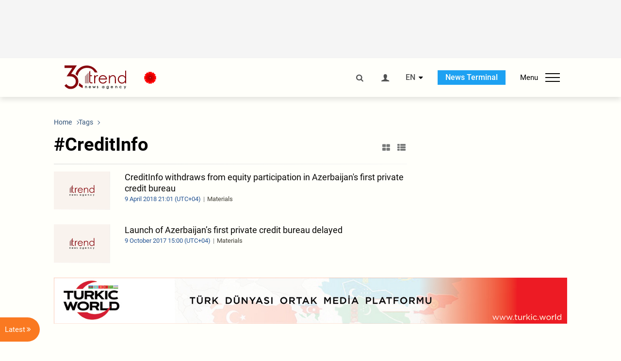

--- FILE ---
content_type: text/html; charset=UTF-8
request_url: https://www.trend.az/tags/32591/
body_size: 14707
content:
    <!DOCTYPE html>
<html lang="en" >
    <head>
        <meta charset="UTF-8">
        <meta name="viewport" content="width=device-width, user-scalable=yes, initial-scale=1.0, maximum-scale=2.0, minimum-scale=1.0">
        <title>CreditInfo - Trend.Az</title>

                    <meta name="description" content="Trend News Agency is a leading news provider from the Caucasus, Caspian and Central Asian regions. Latest news from Azerbaijan, Georgia, Kazakhstan, Turkmenistan, Uzbekistan, Iran and Turkey.">
                            <meta name="keywords" content="Azerbaijan&amp;#39;s news, Georgia&amp;#39;s news, Kazakhstan&amp;#39;s news, Turkmenistan&amp;#39;s news, Uzbekistan&amp;#39;s news, Iran&amp;#39;s news, Turkey&amp;#39;s news, oil and gas news, politics, the Caspian Sea, Caspian news, Central Asia, the CIS news, economy, analytics, business news, financial news, company news, Breaking News, World News">
                
        <!-- #FAVICONS -->
        <link rel="apple-touch-icon" sizes="180x180" href="/assets/favicon/apple-touch-icon.png?v=2022011801">
        <link rel="icon" type="image/png" sizes="32x32" href="/assets/favicon/favicon-32x32.png?v=2022011801">
        <link rel="icon" type="image/png" sizes="192x192" href="/assets/favicon/android-chrome-192x192.png?v=2022011801">
        <link rel="icon" type="image/png" sizes="16x16" href="/assets/favicon/favicon-16x16.png?v=2022011801">
        <link rel="manifest" href="/assets/favicon/site.webmanifest?v=2022011801">
        <link rel="mask-icon" href="/assets/favicon/safari-pinned-tab.svg?v=2022011801" color="#87080e">
        <link rel="shortcut icon" href="/assets/favicon/favicon.ico?v=2022011801">
        <meta name="msapplication-TileColor" content="#87080e">
        <meta name="msapplication-TileImage" content="/assets/favicon/mstile-144x144.png?v=2022011801">
        <meta name="msapplication-config" content="/assets/favicon/browserconfig.xml?v=2022011801">
        <meta name="theme-color" content="#87080e">

        <meta name="google-signin-client_id" content="355278291093-fmr6vhr45lp5al6o7lrmd6rhmei748dn.apps.googleusercontent.com">

        <meta name="yandex-verification" content="1e2cf2d477210d96" />

        <link rel="stylesheet" href="/assets/css/style.min.css?v=1756192040">


        <script>
            var trend_lang = 'en';
            var trend_site = 'news';
            var trend_cat = '';
            var trend_front_page = 'no';
        </script>

        <script async="async" src='https://www.googletagservices.com/tag/js/gpt.js'></script>
        <script>
            var googletag = googletag || {};
            googletag.cmd = googletag.cmd || [];

            var slotUIDs = {};
            var slotTIMERS = {};
            var TREND_Slots = [];
        </script>
                    <script>
                googletag.cmd.push(function () {
                    googletag.defineSlot("/4895143/TREND_slot_top_980x120", [[980, 120], [1000, 120], [1320, 120], [1330, 120]], "TREND_slot_top_980x120").addService(googletag.pubads());
                    googletag.defineSlot("/4895143/TREND_slot_news_top_980x120", [[980, 120], [1000, 120], [1320, 120], [1330, 120]], "TREND_slot_news_top_980x120").addService(googletag.pubads());
                    googletag.defineSlot("/4895143/TREND_slot_news_bottom_980x120", [[980, 120], [1000, 120], [1320, 120], [1330, 120]], "TREND_slot_news_bottom_980x120").addService(googletag.pubads());

                    googletag.defineSlot("/4895143/TREND_slot_horizontal_top_728x90", [[728, 90], [1320, 120], [1330, 120]], "TREND_slot_horizontal_top_728x90").addService(googletag.pubads());
                    googletag.defineSlot("/4895143/TREND_slot_horizontal_02_728x90", [[728, 90], [1320, 120], [1330, 120]], "TREND_slot_horizontal_02_728x90").addService(googletag.pubads());

                    googletag.defineSlot("/4895143/TREND_slot_horizontal_01_left_362x80", [362, 80], "TREND_slot_horizontal_01_left_362x80").addService(googletag.pubads());
                    googletag.defineSlot("/4895143/TREND_slot_horizontal_01_right_362x80", [362, 80], "TREND_slot_horizontal_01_right_362x80").addService(googletag.pubads());

                    googletag.defineSlot("/4895143/TREND_slot_right_top_240x400", [[300, 600], [240, 400]], "TREND_slot_right_top_240x400").addService(googletag.pubads());
                    googletag.defineSlot("/4895143/TREND_slot_right_bottom_240x400", [[300, 600], [240, 400]], "TREND_slot_right_bottom_240x400").addService(googletag.pubads());

                    googletag.defineSlot("/4895143/TREND_Slot_240x200_01", [[300, 300], [240, 200]], "TREND_Slot_240x200_01").addService(googletag.pubads());
                    googletag.defineSlot("/4895143/TREND_Slot_240x200_02", [[300, 300], [240, 200]], "TREND_Slot_240x200_02").addService(googletag.pubads());

                    googletag.defineSlot("/4895143/TREND_slot_right_news_top_240x400", [[300, 600], [240, 400]], "TREND_slot_right_news_top_240x400").addService(googletag.pubads());
                    googletag.defineSlot("/4895143/TREND_slot_right_news_bottom_240x400", [[300, 600], [240, 400]], "TREND_slot_right_news_bottom_240x400").addService(googletag.pubads());

                    googletag.defineSlot("/4895143/TREND_slot_news_bottom_468x60", [468, 60], "TREND_slot_news_bottom_468x60").addService(googletag.pubads());

                    googletag.defineSlot("/4895143/TREND_slot_horizontal_news_01_728x90", [728, 90], "TREND_slot_horizontal_news_01_728x90").addService(googletag.pubads());
                    googletag.defineSlot('/4895143/TREND_slot_horizontal_down_728x90', [728, 90], 'TREND_slot_horizontal_down_728x90').addService(googletag.pubads());

                    googletag.defineSlot('/4895143/TREND_Slot_250x250_01', [[300, 300], [250, 250]], 'div-gpt-ad-1408342069117-0').addService(googletag.pubads());
                    googletag.defineSlot('/4895143/TREND_Slot_250x250_news_01', [[300, 300], [250, 250]], 'div-gpt-ad-1408342069117-2').addService(googletag.pubads());
                    googletag.defineSlot('/4895143/TREND_Slot_250x250_02', [[300, 300], [250, 250]], 'div-gpt-ad-1408342069117-1').addService(googletag.pubads());

                    googletag.defineSlot('/4895143/TREND_slot_horizontal_01_240x80', [240, 80], 'TREND_slot_horizontal_01_240x80').addService(googletag.pubads());

                    googletag.defineSlot("/4895143/TREND_slot_END_HTML", [1, 1], "TREND_slot_END_HTML").addService(googletag.pubads());
                    googletag.defineSlot("/4895143/TREND_slot_END_HTML_Richmedia", [1, 1], "TREND_slot_END_HTML_Richmedia").addService(googletag.pubads());
                    googletag.defineSlot("/4895143/TREND_slot_NEWS_END_HTML", [1, 1], "TREND_slot_NEWS_END_HTML").addService(googletag.pubads());
                    googletag.pubads().setTargeting('trend_site', [trend_site]).setTargeting('trend_lang', [trend_lang]).setTargeting('trend_cat', [trend_cat]).setTargeting('trend_front_page', [trend_front_page]);
                    // googletag.pubads().enableSingleRequest();
                    googletag.pubads().collapseEmptyDivs();
                    googletag.enableServices();
                });


                function displayGPTSlot(slotId, divId) {
                    googletag.cmd.push(function () {
                        var slot = googletag.defineSlot("/4895143/" + slotId, [[300, 600], [240, 400]], divId)
                            .setTargeting('trend_site', [trend_site]).setTargeting('trend_lang', [trend_lang]).setTargeting('trend_cat', [trend_cat]).setTargeting('trend_front_page', [trend_front_page])
                            .addService(googletag.pubads());
                        googletag.display(slot);
                    });
                }

            </script>
        

<!--        <script async src="https://pagead2.googlesyndication.com/pagead/js/adsbygoogle.js"></script>-->
<!--        <script src="https://widget.svk-native.ru/js/loader.js" defer></script>-->

        <script>window.yaContextCb = window.yaContextCb || []</script>
        <script src="https://yandex.ru/ads/system/context.js" async></script>

        <script>var currentNewsList={'ajax': true, 'tag_id': 32591 };</script>

        <!-- Google tag (gtag.js) GA4-->
<script async src="https://www.googletagmanager.com/gtag/js?id=G-3L3QD46P5N"></script>
<script>
    window.dataLayer = window.dataLayer || [];
    function gtag(){dataLayer.push(arguments);}
    gtag('js', new Date());

    gtag('config', 'G-3L3QD46P5N');
</script>        <!-- Yandex.Metrika counter -->
<script type="text/javascript" >
    (function(m,e,t,r,i,k,a){m[i]=m[i]||function(){(m[i].a=m[i].a||[]).push(arguments)};
        m[i].l=1*new Date();
        for (var j = 0; j < document.scripts.length; j++) {if (document.scripts[j].src === r) { return; }}
        k=e.createElement(t),a=e.getElementsByTagName(t)[0],k.async=1,k.src=r,a.parentNode.insertBefore(k,a)})
    (window, document, "script", "https://mc.yandex.ru/metrika/tag.js", "ym");

    ym(5765395, "init", {
        clickmap:true,
        trackLinks:true,
        accurateTrackBounce:true
    });
</script>
<!-- /Yandex.Metrika counter -->        <!--LiveInternet counter-->
<script>
    new Image().src = "https://counter.yadro.ru/hit?r"+
        escape(document.referrer)+((typeof(screen)=="undefined")?"":
            ";s"+screen.width+"*"+screen.height+"*"+(screen.colorDepth?
                screen.colorDepth:screen.pixelDepth))+";u"+escape(document.URL)+
        ";h"+escape(document.title.substring(0,150))+
        ";"+Math.random();</script>
<!--/LiveInternet-->        <script src="https://www.google.com/recaptcha/api.js?render=6Le0Mn0eAAAAAH-ikFIP7pKEggs-8uUk3fIiwJ54"></script>
    </head>
    <body>
<!-- Yandex.Metrika counter -->
<noscript><div><img src="https://mc.yandex.ru/watch/5765395" style="position:absolute; left:-9999px;" alt="" /></div></noscript>
<!-- /Yandex.Metrika counter --><div class="header-wrapper">
    <div id="adv-top" class="adv-wrapper-horizontal">
        <div class="container">
            
                                    <div id="TREND_slot_top_980x120" style="min-height: 120px;">
    <script>
        googletag.cmd.push(function () {
            googletag.display('TREND_slot_top_980x120');
        });
    </script>
</div>                
                    </div>
    </div>
    <header>
        <div class="container">
            <div class="header-content">
                <div class="logo-wrapper">
                    <a href="/"><img class="logo" src="/assets/img/logo30.svg?v558" alt="Trend.az"></a>
                                            <img src="https://www.zeroline.az/assets/images/20yanvar.svg" class="icon" alt="">
                                    </div>
                <div class="left">
                </div>
                <div class="right">
                    <ul class="controls">
                        <li><a href="#" class="search-modal-btn"><i class="icon-search"></i></a></li>
                        <!--                        <li><a href="#"><i class="icon-calendar"></i></a></li>-->
                                                    <li><a href="#" class="login-modal-btn"><i class="icon-user"></i></a></li>
                        
                        <li class="dropdown">
                            <a title="English">EN</a>
                            <ul class="dropdown-content lang-wrapper">
                                                                                                        <li><a href="https://ru.trend.az/" title="Русский"
                                           class="lang-link"
                                           data-lang="ru">RU</a>
                                    </li>
                                                                                                        <li><a href="https://az.trend.az/" title="Azərbaycan"
                                           class="lang-link"
                                           data-lang="az">AZ</a>
                                    </li>
                                                                                                </ul>
                        </li>
                        <li class="get-access">
                            <a class="btn" target="_blank"
                               href="https://terminal.trend.az/en/pricing/">News Terminal</a>
                        </li>
                        <li>
                            <div class="menu-btn">
                                <span>Menu</span>
                                <div class="menu-icon">
                                    <div></div>
                                    <div></div>
                                    <div></div>
                                </div>
                            </div>
                        </li>
                    </ul>
                </div>
            </div>
            <nav>
    <ul class="bold">
                                <li>
                <a href="https://www.trend.az/latest/" class="" target="">Latest</a>
            </li>
                        </ul>

    <ul class="categories">
                                <li>
                <a href="https://www.trend.az/azerbaijan/">Azerbaijan</a>

                <ul>
                                                                                            <li class="menu-item">
                                <a href="https://www.trend.az/azerbaijan/politics/"
                                   class="menu-link">Politics</a>
                            </li>
                                                                                                <li class="menu-item">
                                <a href="https://www.trend.az/azerbaijan/business/"
                                   class="menu-link">Economy</a>
                            </li>
                                                                                                                                                                                        <li class="menu-item">
                                <a href="https://www.trend.az/azerbaijan/society/"
                                   class="menu-link">Society</a>
                            </li>
                                                                                                <li class="menu-item">
                                <a href="https://www.trend.az/azerbaijan/other/"
                                   class="menu-link">Other News</a>
                            </li>
                                                                                                        </ul>
            </li>


                                                                                                                                                                                <li>
                <a href="https://www.trend.az/business/">Economy</a>

                <ul>
                                                                                            <li class="menu-item">
                                <a href="https://www.trend.az/business/green-economy/"
                                   class="menu-link">Green Economy</a>
                            </li>
                                                                                                <li class="menu-item">
                                <a href="https://www.trend.az/business/energy/"
                                   class="menu-link">Oil&amp;Gas</a>
                            </li>
                                                                                                <li class="menu-item">
                                <a href="https://www.trend.az/business/it/"
                                   class="menu-link">ICT</a>
                            </li>
                                                                                                <li class="menu-item">
                                <a href="https://www.trend.az/business/finance/"
                                   class="menu-link">Finance</a>
                            </li>
                                                                                                <li class="menu-item">
                                <a href="https://www.trend.az/business/economy/"
                                   class="menu-link">Business</a>
                            </li>
                                                                                                <li class="menu-item">
                                <a href="https://www.trend.az/business/construction/"
                                   class="menu-link">Construction</a>
                            </li>
                                                                                                <li class="menu-item">
                                <a href="https://www.trend.az/business/transport/"
                                   class="menu-link">Transport</a>
                            </li>
                                                                                                <li class="menu-item">
                                <a href="https://www.trend.az/business/tourism/"
                                   class="menu-link">Tourism</a>
                            </li>
                                                                                                <li class="menu-item">
                                <a href="https://www.trend.az/business/tenders/"
                                   class="menu-link">Tenders</a>
                            </li>
                                                            </ul>
            </li>


                                            <li>
                <a href="https://www.trend.az/iran/">Iran</a>

                <ul>
                                                                                            <li class="menu-item">
                                <a href="https://www.trend.az/iran/nuclearp/"
                                   class="menu-link">Nuclear Program</a>
                            </li>
                                                                                                <li class="menu-item">
                                <a href="https://www.trend.az/iran/politics/"
                                   class="menu-link">Politics</a>
                            </li>
                                                                                                <li class="menu-item">
                                <a href="https://www.trend.az/iran/business/"
                                   class="menu-link">Business</a>
                            </li>
                                                                                                <li class="menu-item">
                                <a href="https://www.trend.az/iran/society/"
                                   class="menu-link">Society</a>
                            </li>
                                                            </ul>
            </li>


                                                                                                                                <li>
                <a href="https://www.trend.az/casia/">Central Asia</a>

                <ul>
                                                                                            <li class="menu-item">
                                <a href="https://www.trend.az/casia/kyrgyzstan/"
                                   class="menu-link">Kyrgyzstan</a>
                            </li>
                                                                                                <li class="menu-item">
                                <a href="https://www.trend.az/casia/kazakhstan/"
                                   class="menu-link">Kazakhstan</a>
                            </li>
                                                                                                <li class="menu-item">
                                <a href="https://www.trend.az/casia/turkmenistan/"
                                   class="menu-link">Turkmenistan</a>
                            </li>
                                                                                                <li class="menu-item">
                                <a href="https://www.trend.az/casia/tajikistan/"
                                   class="menu-link">Tajikistan</a>
                            </li>
                                                                                                <li class="menu-item">
                                <a href="https://www.trend.az/casia/uzbekistan/"
                                   class="menu-link">Uzbekistan</a>
                            </li>
                                                            </ul>
            </li>


                                            <li>
                <a href="https://www.trend.az/balkans/">The Balkans</a>

                <ul>
                                                        </ul>
            </li>


                                                                                            <li>
                <a href="https://www.trend.az/baltics/">The Baltics</a>

                <ul>
                                                        </ul>
            </li>


                                                        <li>
                <a href="https://www.trend.az/scaucasus/">South Caucasus</a>

                <ul>
                                                                                            <li class="menu-item">
                                <a href="https://www.trend.az/scaucasus/armenia/"
                                   class="menu-link">Armenia</a>
                            </li>
                                                                                                <li class="menu-item">
                                <a href="https://www.trend.az/scaucasus/georgia/"
                                   class="menu-link">Georgia</a>
                            </li>
                                                            </ul>
            </li>


                                                                    <li>
                <a href="https://www.trend.az/world/">World</a>

                <ul>
                                                                                            <li class="menu-item">
                                <a href="https://www.trend.az/world/turkey/"
                                   class="menu-link">Türkiye</a>
                            </li>
                                                                                                                                            <li class="menu-item">
                                <a href="https://www.trend.az/world/russia/"
                                   class="menu-link">Russia</a>
                            </li>
                                                                                                <li class="menu-item">
                                <a href="https://www.trend.az/world/israel/"
                                   class="menu-link">Israel</a>
                            </li>
                                                                                                                                            <li class="menu-item">
                                <a href="https://www.trend.az/world/arab/"
                                   class="menu-link">Arab World</a>
                            </li>
                                                                                                <li class="menu-item">
                                <a href="https://www.trend.az/world/other/"
                                   class="menu-link">Other News</a>
                            </li>
                                                                                                <li class="menu-item">
                                <a href="https://www.trend.az/world/europe/"
                                   class="menu-link">Europe</a>
                            </li>
                                                                                                <li class="menu-item">
                                <a href="https://www.trend.az/world/us/"
                                   class="menu-link">US</a>
                            </li>
                                                            </ul>
            </li>


                                                                                                                                                </ul>
<!--    <ul class="genres">-->
<!--        --><!--            --><!--            <li><a href="/--><!--/--><!--">--><!--</a></li>-->
<!--        --><!--    </ul>-->

    <ul class="bold">
                                <li>
                <a href="https://www.azernews.az/" class="" target="">Azernews.az</a>
            </li>
                                <li>
                <a href="https://www.idman.biz/en/" class="" target="_blank">İDMAN.BİZ</a>
            </li>
                                <li>
                <a href="https://www.dhapress.com/en/" class="" target="_blank">DHA Press</a>
            </li>
            </ul>
</nav>        </div>


    </header>
    </div>
<div class="container">
    <main class="category">
        <div class="grid">
            <div class="left-column">
                <section>
    <ol class="breadcrumbs" itemscope itemtype="http://schema.org/BreadcrumbList">
        <li itemprop="itemListElement" itemscope itemtype="http://schema.org/ListItem">
            <a class="breadcrumb-link" itemscope itemtype="http://schema.org/Thing" itemprop="item" href="/" itemid="/">
                <span itemprop="name">Home</span>
            </a>
            <meta itemprop="position" content="1"/>
        </li>
                    <li itemprop="itemListElement" itemscope itemtype="http://schema.org/ListItem">
                <a class="breadcrumb-link" itemscope itemtype="http://schema.org/Thing" itemprop="item" href="javascript:void(0);" itemid="javascript:void(0);">
                    <span itemprop="name">Tags</span>
                </a>
                <meta itemprop="position" content="2"/>
            </li>
            </ol>

    <div class="section-title">
        <h1>#CreditInfo</h1>
        <div class="control-buttons">
            <div class="image-icon"><i class="icon-th-large"></i></div>
            <div class="list-icon"><i class="icon-th-list"></i></div>
        </div>
    </div>
    <ul class="news-list with-images">
            <li class="">
        <a href="https://www.trend.az/business/economy/2884505.html">
                            <img src="/assets/img/image-placeholder2.svg" alt="">
                        <div>
                <h4 class="">CreditInfo withdraws from equity participation in Azerbaijan's first private credit bureau</h4>
                <div class="meta">
                    <span class="date-time">9 April  2018 21:01 (UTC+04)</span>
                    <span class="genres">Materials</span>
                </div>
            </div>
        </a>
    </li>
    <li class="">
        <a href="https://www.trend.az/business/economy/2805530.html">
                            <img src="/assets/img/image-placeholder2.svg" alt="">
                        <div>
                <h4 class="paid-news">Launch of Azerbaijan’s first private credit bureau delayed</h4>
                <div class="meta">
                    <span class="date-time">9 October  2017 15:00 (UTC+04)</span>
                    <span class="genres">Materials</span>
                </div>
            </div>
        </a>
    </li>
    <script>
        currentNewsList.date = 1507546855;
    </script>
    </ul>
</section>            </div>
            <div class="right-column">
                <div class="sticky-content">
                        <div class="adv-wrapper">
                    <div id="TREND_slot_right_top_240x400_1768883696" style="min-width: 240px; min-height: 400px;">
    <script>
        displayGPTSlot('TREND_slot_right_top_240x400', 'TREND_slot_right_top_240x400_1768883696');
    </script>
</div>            </div>
                </div>
            </div>
            <div class="column-span-2">
                <div class="adv-wrapper-horizontal">
                                        <a href="https://turkic.world/" target="_blank"><img class="adv-image" src="/assets/adv/turkic_1330.jpg" alt=""></a>
        <!--        <a href="https://eabr.org/en/press/events/upcoming-events/join-the-conversation-on-climate-solutions-8th-carec-think-tank-development-forum-in-almaty----/" target="_blank"><img class="adv-image" src="/assets/adv/Carec-Eng-(1330x120).jpg" alt=""></a>-->
                    </div>
            </div>
            <div id="more_news_loader" class="lds-ellipsis column-span-2" aria-hidden="true">
                <div></div>
                <div></div>
                <div></div>
                <div></div>
            </div>
        </div>
    </main>
</div>

<div class="side-news-list-btn">
    Latest <i class="icon-angle-double-right"></i>
</div>

<div class="side-news-list">
    <div class="section-title"><h3>Latest</h3></div>
    <div class="btn-close"><i class="icon-cancel"></i></div>
    <div class="news-list-scroll">
        <ul class="news-list">
                            <li class="">
                    <a href="https://www.trend.az/business/4143616.html">
                        <h4 class="">Kawasaki Heavy Industries sees chances in Turkmenistan’s industrial upgrade (Exclusive)</h4>
                        <div class="meta">
                            <span class="date-time">08:12 (UTC+04)</span>
                            <span class="categories">Economy</span>
                            <span class="genres">Materials</span>
                        </div>
                    </a>
                </li>
                            <li class="bg-shade">
                    <a href="https://www.trend.az/business/4143399.html">
                        <h4 class="paid-news">Azerbaijan’s housing market sees notable price growth in 2025</h4>
                        <div class="meta">
                            <span class="date-time">08:03 (UTC+04)</span>
                            <span class="categories">Economy</span>
                            <span class="genres">Materials</span>
                        </div>
                    </a>
                </li>
                            <li class="bg-shade">
                    <a href="https://www.trend.az/business/4143523.html">
                        <h4 class="paid-news">Turkmenistan’s external quotations dip on petrochemicals slowdown</h4>
                        <div class="meta">
                            <span class="date-time">07:49 (UTC+04)</span>
                            <span class="categories">Economy</span>
                            <span class="genres">Materials</span>
                        </div>
                    </a>
                </li>
                            <li class="">
                    <a href="https://www.trend.az/casia/kazakhstan/4143617.html">
                        <h4 class="">KazTransOil expands reach with increased oil transport in 2025</h4>
                        <div class="meta">
                            <span class="date-time">07:14 (UTC+04)</span>
                            <span class="categories">Kazakhstan</span>
                            <span class="genres">Materials</span>
                        </div>
                    </a>
                </li>
                            <li class="bg-shade">
                    <a href="https://www.trend.az/business/4143425.html">
                        <h4 class="paid-news">Turkmenistani manat loans to individuals and entrepreneurs rise in December 2025</h4>
                        <div class="meta">
                            <span class="date-time">07:04 (UTC+04)</span>
                            <span class="categories">Economy</span>
                            <span class="genres">Materials</span>
                        </div>
                    </a>
                </li>
                            <li class="bg-shade">
                    <a href="https://www.trend.az/casia/kazakhstan/4143460.html">
                        <h4 class="paid-news">Kazakhstan sees decrease in crude oil exports to Italy</h4>
                        <div class="meta">
                            <span class="date-time">06:45 (UTC+04)</span>
                            <span class="categories">Kazakhstan</span>
                            <span class="genres">Materials</span>
                        </div>
                    </a>
                </li>
                            <li class="">
                    <a href="https://www.trend.az/business/4143618.html">
                        <h4 class="">World Bank spotlights Kyrgyzstan’s economic outlook through 2027</h4>
                        <div class="meta">
                            <span class="date-time">06:22 (UTC+04)</span>
                            <span class="categories">Economy</span>
                            <span class="genres">Materials</span>
                        </div>
                    </a>
                </li>
                            <li class="bg-shade">
                    <a href="https://www.trend.az/business/it/4143343.html">
                        <h4 class="paid-news">Azerbaijan’s information and communication sector posts strong revenue growth in 2025</h4>
                        <div class="meta">
                            <span class="date-time">06:12 (UTC+04)</span>
                            <span class="categories">ICT</span>
                            <span class="genres">Materials</span>
                        </div>
                    </a>
                </li>
                            <li class="bg-shade">
                    <a href="https://www.trend.az/business/4143498.html">
                        <h4 class="paid-news">Azerbaijani, Turkish and Afghan entrepreneurs conclude deals at Turkmen exchange</h4>
                        <div class="meta">
                            <span class="date-time">05:54 (UTC+04)</span>
                            <span class="categories">Economy</span>
                            <span class="genres">Materials</span>
                        </div>
                    </a>
                </li>
                            <li class="bg-shade">
                    <a href="https://www.trend.az/business/4143401.html">
                        <h4 class="paid-news">Turkmenistan manat loans to private sector rise in December 2025</h4>
                        <div class="meta">
                            <span class="date-time">05:09 (UTC+04)</span>
                            <span class="categories">Economy</span>
                            <span class="genres">Materials</span>
                        </div>
                    </a>
                </li>
                            <li class="bg-shade">
                    <a href="https://www.trend.az/casia/kazakhstan/4143473.html">
                        <h4 class="paid-news">Kazakhstan boosts exports of petroleum products from bituminous minerals to Netherlands</h4>
                        <div class="meta">
                            <span class="date-time">04:45 (UTC+04)</span>
                            <span class="categories">Kazakhstan</span>
                            <span class="genres">Materials</span>
                        </div>
                    </a>
                </li>
                            <li class="bg-shade">
                    <a href="https://www.trend.az/casia/kazakhstan/4143388.html">
                        <h4 class="paid-news">Kazakhstan's сrude oil exports surge by 7.2% amid decline in trade in 2025</h4>
                        <div class="meta">
                            <span class="date-time">04:05 (UTC+04)</span>
                            <span class="categories">Kazakhstan</span>
                            <span class="genres">Materials</span>
                        </div>
                    </a>
                </li>
                            <li class="bg-shade">
                    <a href="https://www.trend.az/business/4143437.html">
                        <h4 class="paid-news">Iran unveils ambitious wheat production estimates for upcoming year</h4>
                        <div class="meta">
                            <span class="date-time">03:49 (UTC+04)</span>
                            <span class="categories">Economy</span>
                            <span class="genres">Materials</span>
                        </div>
                    </a>
                </li>
                            <li class="bg-shade">
                    <a href="https://www.trend.az/business/4143374.html">
                        <h4 class="paid-news">Cashless internet banking payments in Turkmenistan rise in 11M2025</h4>
                        <div class="meta">
                            <span class="date-time">03:07 (UTC+04)</span>
                            <span class="categories">Economy</span>
                            <span class="genres">Materials</span>
                        </div>
                    </a>
                </li>
                            <li class="bg-shade">
                    <a href="https://www.trend.az/casia/kazakhstan/4143440.html">
                        <h4 class="paid-news">Kazakhstan sees rise in retail trade turnover in 2025</h4>
                        <div class="meta">
                            <span class="date-time">02:56 (UTC+04)</span>
                            <span class="categories">Kazakhstan</span>
                            <span class="genres">Materials</span>
                        </div>
                    </a>
                </li>
                            <li class="bg-shade">
                    <a href="https://www.trend.az/business/4143331.html">
                        <h4 class="paid-news">Turkmenistani manat loans to government and enterprises fall in December 2025</h4>
                        <div class="meta">
                            <span class="date-time">02:06 (UTC+04)</span>
                            <span class="categories">Economy</span>
                            <span class="genres">Materials</span>
                        </div>
                    </a>
                </li>
                            <li class="bg-shade">
                    <a href="https://www.trend.az/business/4143348.html">
                        <h4 class="paid-news">Azerbaijani state budget sees notable surplus in 2025</h4>
                        <div class="meta">
                            <span class="date-time">01:49 (UTC+04)</span>
                            <span class="categories">Economy</span>
                            <span class="genres">Materials</span>
                        </div>
                    </a>
                </li>
                            <li class="bg-shade">
                    <a href="https://www.trend.az/business/4143202.html">
                        <h4 class="paid-news">Tender announced for sports nutrition supply in Turkmenistan</h4>
                        <div class="meta">
                            <span class="date-time">01:12 (UTC+04)</span>
                            <span class="categories">Economy</span>
                            <span class="genres">Materials</span>
                        </div>
                    </a>
                </li>
                            <li class="">
                    <a href="https://www.trend.az/azerbaijan/politics/4143621.html">
                        <h4 class="">FlyDubai aircraft makes emergency landing in Baku</h4>
                        <div class="meta">
                            <span class="date-time">01:05 (UTC+04)</span>
                            <span class="categories">Politics</span>
                            <span class="genres">Materials</span>
                        </div>
                    </a>
                </li>
                            <li class="bg-shade">
                    <a href="https://www.trend.az/business/4143318.html">
                        <h4 class="paid-news">Azerbaijan's motor gasoline throughput rises sharply in 2025</h4>
                        <div class="meta">
                            <span class="date-time">00:54 (UTC+04)</span>
                            <span class="categories">Economy</span>
                            <span class="genres">Materials</span>
                        </div>
                    </a>
                </li>
                            <li class="bg-shade">
                    <a href="https://www.trend.az/business/4143155.html">
                        <h4 class="paid-news">Turkmenhaly relaunches tender for wool processing complex</h4>
                        <div class="meta">
                            <span class="date-time">00:07 (UTC+04)</span>
                            <span class="categories">Economy</span>
                            <span class="genres">Materials</span>
                        </div>
                    </a>
                </li>
                            <li class="">
                    <a href="https://www.trend.az/azerbaijan/politics/4143489.html">
                        <h4 class="">President Ilham Aliyev makes post on occasion of anniversary of 20 January tragedy (PHOTO)</h4>
                        <div class="meta">
                            <span class="date-time">00:02 (UTC+04)</span>
                            <span class="categories">Politics</span>
                            <span class="genres">Materials</span>
                        </div>
                    </a>
                </li>
                            <li class="">
                    <a href="https://www.trend.az/azerbaijan/politics/4143521.html">
                        <h4 class="">Azerbaijan commemorates 36th anniversary of January 20 tragedy</h4>
                        <div class="meta">
                            <span class="date-time">00:01 (UTC+04)</span>
                            <span class="categories">Politics</span>
                            <span class="genres">Materials</span>
                        </div>
                    </a>
                </li>
                            <li class="bg-shade">
                    <a href="https://www.trend.az/azerbaijan/society/4143294.html">
                        <h4 class="paid-news">Azerbaijan releases data on residents living in liberated territories</h4>
                        <div class="meta">
                            <span class="date-time">19 January 23:55 (UTC+04)</span>
                            <span class="categories">Society</span>
                            <span class="genres">Materials</span>
                        </div>
                    </a>
                </li>
                            <li class="">
                    <a href="https://www.trend.az/azerbaijan/politics/4143614.html">
                        <h4 class="">Azerbaijani MFA issues statement on January 20 tragedy</h4>
                        <div class="meta">
                            <span class="date-time">19 January 23:47 (UTC+04)</span>
                            <span class="categories">Politics</span>
                            <span class="genres">Materials</span>
                        </div>
                    </a>
                </li>
                            <li class="">
                    <a href="https://www.trend.az/azerbaijan/politics/4143611.html">
                        <h4 class="">Azerbaijan outlines its position on strengthening international peace and security at UN (PHOTO)</h4>
                        <div class="meta">
                            <span class="date-time">19 January 23:42 (UTC+04)</span>
                            <span class="categories">Politics</span>
                            <span class="genres">Materials</span>
                        </div>
                    </a>
                </li>
                            <li class="">
                    <a href="https://www.trend.az/azerbaijan/society/4143609.html">
                        <h4 class="">Earthquake hits Azerbaijan's Shamakhi district</h4>
                        <div class="meta">
                            <span class="date-time">19 January 23:33 (UTC+04)</span>
                            <span class="categories">Society</span>
                            <span class="genres">Materials</span>
                        </div>
                    </a>
                </li>
                            <li class="">
                    <a href="https://www.trend.az/azerbaijan/politics/4143601.html">
                        <h4 class="">Azerbaijan offers condolences following tragic fire in Pakistan</h4>
                        <div class="meta">
                            <span class="date-time">19 January 23:25 (UTC+04)</span>
                            <span class="categories">Politics</span>
                            <span class="genres">Materials</span>
                        </div>
                    </a>
                </li>
                            <li class="">
                    <a href="https://www.trend.az/azerbaijan/politics/4143493.html">
                        <h4 class="">First VP Mehriban Aliyeva shares post on anniversary of 20 January tragedy (PHOTO)</h4>
                        <div class="meta">
                            <span class="date-time">19 January 23:08 (UTC+04)</span>
                            <span class="categories">Politics</span>
                            <span class="genres">Materials</span>
                        </div>
                    </a>
                </li>
                            <li class="bg-shade">
                    <a href="https://www.trend.az/business/4143258.html">
                        <h4 class="paid-news">Azerbaijan's food production spikes by over 9% in 2025</h4>
                        <div class="meta">
                            <span class="date-time">19 January 23:01 (UTC+04)</span>
                            <span class="categories">Economy</span>
                            <span class="genres">Materials</span>
                        </div>
                    </a>
                </li>
                            <li class="bg-shade">
                    <a href="https://www.trend.az/business/4143266.html">
                        <h4 class="paid-news">Iran speeds up dev't of joint gas field with Saudi Arabia</h4>
                        <div class="meta">
                            <span class="date-time">19 January 22:47 (UTC+04)</span>
                            <span class="categories">Economy</span>
                            <span class="genres">Materials</span>
                        </div>
                    </a>
                </li>
                            <li class="">
                    <a href="https://www.trend.az/azerbaijan/politics/4143590.html">
                        <h4 class="">President Ilham Aliyev meets with CEO of Carlsberg Group in Davos (PHOTO/VIDEO)</h4>
                        <div class="meta">
                            <span class="date-time">19 January 22:38 (UTC+04)</span>
                            <span class="categories">Politics</span>
                            <span class="genres">Materials</span>
                        </div>
                    </a>
                </li>
                            <li class="bg-shade">
                    <a href="https://www.trend.az/business/4143212.html">
                        <h4 class="paid-news">Outstanding manat loans in Turkmenistan rise as of Dec. 2025</h4>
                        <div class="meta">
                            <span class="date-time">19 January 22:03 (UTC+04)</span>
                            <span class="categories">Economy</span>
                            <span class="genres">Materials</span>
                        </div>
                    </a>
                </li>
                            <li class="">
                    <a href="https://www.trend.az/azerbaijan/politics/4143584.html">
                        <h4 class="">President Ilham Aliyev meets with Group Chairman and CEO of DP World in Davos (PHOTO/VIDEO)</h4>
                        <div class="meta">
                            <span class="date-time">19 January 21:55 (UTC+04)</span>
                            <span class="categories">Politics</span>
                            <span class="genres">Materials</span>
                        </div>
                    </a>
                </li>
                            <li class="bg-shade">
                    <a href="https://www.trend.az/business/4143324.html">
                        <h4 class="paid-news">Azerbaijan's white oil production rises by over 20% in 2025</h4>
                        <div class="meta">
                            <span class="date-time">19 January 21:53 (UTC+04)</span>
                            <span class="categories">Economy</span>
                            <span class="genres">Materials</span>
                        </div>
                    </a>
                </li>
                            <li class="">
                    <a href="https://www.trend.az/world/4143581.html">
                        <h4 class="">Bulgarian President Rumen Radev announces resignation</h4>
                        <div class="meta">
                            <span class="date-time">19 January 21:34 (UTC+04)</span>
                            <span class="categories">World</span>
                            <span class="genres">Materials</span>
                        </div>
                    </a>
                </li>
                            <li class="bg-shade">
                    <a href="https://www.trend.az/business/energy/4143138.html">
                        <h4 class="paid-news">Azerbaijan's Energy Ministry tallies citizen inquiries in 2025</h4>
                        <div class="meta">
                            <span class="date-time">19 January 21:05 (UTC+04)</span>
                            <span class="categories">Oil&amp;Gas</span>
                            <span class="genres">Materials</span>
                        </div>
                    </a>
                </li>
                            <li class="bg-shade">
                    <a href="https://www.trend.az/business/energy/4143568.html">
                        <h4 class="paid-news">Azerbaijan counts revenues from natural gas export to Georgia in 11M2025</h4>
                        <div class="meta">
                            <span class="date-time">19 January 21:02 (UTC+04)</span>
                            <span class="categories">Oil&amp;Gas</span>
                            <span class="genres">Materials</span>
                        </div>
                    </a>
                </li>
                            <li class="bg-shade">
                    <a href="https://www.trend.az/azerbaijan/business/4143557.html">
                        <h4 class="paid-news">Azerbaijan multiplies natural gas exports to Serbia in 11M2025</h4>
                        <div class="meta">
                            <span class="date-time">19 January 20:54 (UTC+04)</span>
                            <span class="categories">Economy</span>
                            <span class="genres">Materials</span>
                        </div>
                    </a>
                </li>
                            <li class="">
                    <a href="https://www.trend.az/azerbaijan/politics/4143571.html">
                        <h4 class="">Azerbaijan, U.S. debate preparation of strategic partnership charter</h4>
                        <div class="meta">
                            <span class="date-time">19 January 20:51 (UTC+04)</span>
                            <span class="categories">Politics</span>
                            <span class="genres">Materials</span>
                        </div>
                    </a>
                </li>
                            <li class="bg-shade">
                    <a href="https://www.trend.az/business/green-economy/4143375.html">
                        <h4 class="paid-news">Latvia discusses prospects for co-op with Azerbaijan in green energy (Exclusive)</h4>
                        <div class="meta">
                            <span class="date-time">19 January 20:51 (UTC+04)</span>
                            <span class="categories">Green Economy</span>
                            <span class="genres">Materials</span>
                        </div>
                    </a>
                </li>
                            <li class="">
                    <a href="https://www.trend.az/azerbaijan/politics/4143563.html">
                        <h4 class="">President Ilham Aliyev meets with Director-General of World Health Organization in Davos (PHOTO/VIDEO)</h4>
                        <div class="meta">
                            <span class="date-time">19 January 20:31 (UTC+04)</span>
                            <span class="categories">Politics</span>
                            <span class="genres">Materials</span>
                        </div>
                    </a>
                </li>
                            <li class="">
                    <a href="https://www.trend.az/azerbaijan/politics/4143560.html">
                        <h4 class="">President Ilham Aliyev meets with Group Senior Vice President for Marketing, Communications, Sustainability, and Public Affairs at Vestas Wind Systems in Davos (PHOTO/VIDEO)</h4>
                        <div class="meta">
                            <span class="date-time">19 January 20:25 (UTC+04)</span>
                            <span class="categories">Politics</span>
                            <span class="genres">Materials</span>
                        </div>
                    </a>
                </li>
                            <li class="bg-shade">
                    <a href="https://www.trend.az/business/4143050.html">
                        <h4 class="paid-news">Azerbaijan announces capital investment volume for 2025</h4>
                        <div class="meta">
                            <span class="date-time">19 January 20:07 (UTC+04)</span>
                            <span class="categories">Economy</span>
                            <span class="genres">Materials</span>
                        </div>
                    </a>
                </li>
                            <li class="bg-shade">
                    <a href="https://www.trend.az/business/4143554.html">
                        <h4 class="paid-news">Tajik-U.S. joint venture plant plans production increase in 2026</h4>
                        <div class="meta">
                            <span class="date-time">19 January 20:05 (UTC+04)</span>
                            <span class="categories">Economy</span>
                            <span class="genres">Materials</span>
                        </div>
                    </a>
                </li>
                            <li class="bg-shade">
                    <a href="https://www.trend.az/business/4143320.html">
                        <h4 class="paid-news">Iran reveals sum of funds used in plan to support citizens' welfare</h4>
                        <div class="meta">
                            <span class="date-time">19 January 19:55 (UTC+04)</span>
                            <span class="categories">Economy</span>
                            <span class="genres">Materials</span>
                        </div>
                    </a>
                </li>
                            <li class="">
                    <a href="https://www.trend.az/business/green-economy/4143540.html">
                        <h4 class="">Green Corridor Alliance holds first meeting with ADB</h4>
                        <div class="meta">
                            <span class="date-time">19 January 19:36 (UTC+04)</span>
                            <span class="categories">Green Economy</span>
                            <span class="genres">Materials</span>
                        </div>
                    </a>
                </li>
                            <li class="">
                    <a href="https://www.trend.az/azerbaijan/politics/4143542.html">
                        <h4 class="">President Ilham Aliyev meets with Chairman of Brazil’s BTG Pactual in Davos (PHOTO/VIDEO)</h4>
                        <div class="meta">
                            <span class="date-time">19 January 19:23 (UTC+04)</span>
                            <span class="categories">Politics</span>
                            <span class="genres">Materials</span>
                        </div>
                    </a>
                </li>
                            <li class="bg-shade">
                    <a href="https://www.trend.az/casia/kazakhstan/4143234.html">
                        <h4 class="paid-news">Embamunaigas exceeds oil production targets in 2025</h4>
                        <div class="meta">
                            <span class="date-time">19 January 19:22 (UTC+04)</span>
                            <span class="categories">Kazakhstan</span>
                            <span class="genres">Materials</span>
                        </div>
                    </a>
                </li>
                            <li class="">
                    <a href="https://www.trend.az/azerbaijan/politics/4143526.html">
                        <h4 class="">Heydar Aliyev Foundation VP Leyla Aliyeva meets with Ethiopian Prime Minister (PHOTO)</h4>
                        <div class="meta">
                            <span class="date-time">19 January 19:07 (UTC+04)</span>
                            <span class="categories">Politics</span>
                            <span class="genres">Materials</span>
                        </div>
                    </a>
                </li>
                            <li class="bg-shade">
                    <a href="https://www.trend.az/business/4143309.html">
                        <h4 class="paid-news">Azerbaijan reports growth in gold and silver production</h4>
                        <div class="meta">
                            <span class="date-time">19 January 18:57 (UTC+04)</span>
                            <span class="categories">Economy</span>
                            <span class="genres">Materials</span>
                        </div>
                    </a>
                </li>
                            <li class="bg-shade">
                    <a href="https://www.trend.az/business/4143037.html">
                        <h4 class="paid-news">Azerbaijan's non-oil and gas industry expands in 2025</h4>
                        <div class="meta">
                            <span class="date-time">19 January 18:11 (UTC+04)</span>
                            <span class="categories">Economy</span>
                            <span class="genres">Materials</span>
                        </div>
                    </a>
                </li>
                            <li class="">
                    <a href="https://www.trend.az/azerbaijan/politics/4143516.html">
                        <h4 class="">Russian gas set to flow through Azerbaijan en route to Armenia</h4>
                        <div class="meta">
                            <span class="date-time">19 January 18:03 (UTC+04)</span>
                            <span class="categories">Politics</span>
                            <span class="genres">Materials</span>
                        </div>
                    </a>
                </li>
                            <li class="bg-shade">
                    <a href="https://www.trend.az/casia/kazakhstan/4143513.html">
                        <h4 class="paid-news">Kazakhstan’s crude oil exports to France grow, while value erodes</h4>
                        <div class="meta">
                            <span class="date-time">19 January 17:58 (UTC+04)</span>
                            <span class="categories">Kazakhstan</span>
                            <span class="genres">Materials</span>
                        </div>
                    </a>
                </li>
                            <li class="">
                    <a href="https://www.trend.az/business/4143496.html">
                        <h4 class="">Chinese firms explore joint aluminum production projects in Azerbaijan</h4>
                        <div class="meta">
                            <span class="date-time">19 January 17:55 (UTC+04)</span>
                            <span class="categories">Economy</span>
                            <span class="genres">Materials</span>
                        </div>
                    </a>
                </li>
                            <li class="bg-shade">
                    <a href="https://www.trend.az/business/energy/4143481.html">
                        <h4 class="paid-news">Azerbaijan taps into Russian energy grid with rising imports</h4>
                        <div class="meta">
                            <span class="date-time">19 January 17:53 (UTC+04)</span>
                            <span class="categories">Oil&amp;Gas</span>
                            <span class="genres">Materials</span>
                        </div>
                    </a>
                </li>
                            <li class="">
                    <a href="https://www.trend.az/business/4143490.html">
                        <h4 class="">Azerbaijan, World Bank review cooperation prospects</h4>
                        <div class="meta">
                            <span class="date-time">19 January 17:48 (UTC+04)</span>
                            <span class="categories">Economy</span>
                            <span class="genres">Materials</span>
                        </div>
                    </a>
                </li>
                            <li class="bg-shade">
                    <a href="https://www.trend.az/business/4143468.html">
                        <h4 class="paid-news">Azerbaijan reveals income from natural gas exports to Syria</h4>
                        <div class="meta">
                            <span class="date-time">19 January 17:44 (UTC+04)</span>
                            <span class="categories">Economy</span>
                            <span class="genres">Materials</span>
                        </div>
                    </a>
                </li>
                            <li class="">
                    <a href="https://www.trend.az/business/4143494.html">
                        <h4 class="">Uzbekistan reaffirms commitment to free-floating exchange rate</h4>
                        <div class="meta">
                            <span class="date-time">19 January 17:33 (UTC+04)</span>
                            <span class="categories">Economy</span>
                            <span class="genres">Materials</span>
                        </div>
                    </a>
                </li>
                            <li class="bg-shade">
                    <a href="https://www.trend.az/business/4143454.html">
                        <h4 class="paid-news">Azerbaijan unveils total amount spent on gasoline and diesel fuel in 2025</h4>
                        <div class="meta">
                            <span class="date-time">19 January 17:30 (UTC+04)</span>
                            <span class="categories">Economy</span>
                            <span class="genres">Materials</span>
                        </div>
                    </a>
                </li>
                            <li class="">
                    <a href="https://www.trend.az/business/4143452.html">
                        <h4 class="">Azerbaijan, World Bank discuss cooperation in water and agriculture sectors</h4>
                        <div class="meta">
                            <span class="date-time">19 January 17:27 (UTC+04)</span>
                            <span class="categories">Economy</span>
                            <span class="genres">Materials</span>
                        </div>
                    </a>
                </li>
                            <li class="">
                    <a href="https://www.trend.az/azerbaijan/politics/4143445.html">
                        <h4 class="">January 20 - echoes of past, insights for present, and responsibility for future - analyst</h4>
                        <div class="meta">
                            <span class="date-time">19 January 17:20 (UTC+04)</span>
                            <span class="categories">Politics</span>
                            <span class="genres">Materials</span>
                        </div>
                    </a>
                </li>
                            <li class="bg-shade">
                    <a href="https://www.trend.az/business/economy/4143461.html">
                        <h4 class="paid-news">Tajik-US joint venture Anzob Metallurgical plans to ramp up output in 2026</h4>
                        <div class="meta">
                            <span class="date-time">19 January 17:16 (UTC+04)</span>
                            <span class="categories">Business</span>
                            <span class="genres">Materials</span>
                        </div>
                    </a>
                </li>
                            <li class="">
                    <a href="https://www.trend.az/azerbaijan/society/4143466.html">
                        <h4 class="">Winners of Yuksalish Competition visit CIRPA (PHOTO)</h4>
                        <div class="meta">
                            <span class="date-time">19 January 17:15 (UTC+04)</span>
                            <span class="categories">Society</span>
                            <span class="genres">Materials</span>
                        </div>
                    </a>
                </li>
                            <li class="">
                    <a href="https://www.trend.az/business/4143444.html">
                        <h4 class="">Iran’s Foreign Minister bows out of Davos amid national turmoil</h4>
                        <div class="meta">
                            <span class="date-time">19 January 17:04 (UTC+04)</span>
                            <span class="categories">Economy</span>
                            <span class="genres">Materials</span>
                        </div>
                    </a>
                </li>
                            <li class="bg-shade">
                    <a href="https://www.trend.az/business/energy/4143443.html">
                        <h4 class="paid-news">Azerbaijan outlines monthly marketable gas output for 2025</h4>
                        <div class="meta">
                            <span class="date-time">19 January 16:57 (UTC+04)</span>
                            <span class="categories">Oil&amp;Gas</span>
                            <span class="genres">Materials</span>
                        </div>
                    </a>
                </li>
                            <li class="">
                    <a href="https://www.trend.az/azerbaijan/politics/4143393.html">
                        <h4 class="">Heydar Aliyev Foundation VP Leyla Aliyeva visits social and cultural institutions in Addis Ababa (PHOTO)</h4>
                        <div class="meta">
                            <span class="date-time">19 January 16:51 (UTC+04)</span>
                            <span class="categories">Politics</span>
                            <span class="genres">Materials</span>
                        </div>
                    </a>
                </li>
                            <li class="bg-shade">
                    <a href="https://www.trend.az/business/energy/4143430.html">
                        <h4 class="paid-news">Monthly dynamics of Azerbaijan’s oil output in 2025</h4>
                        <div class="meta">
                            <span class="date-time">19 January 16:42 (UTC+04)</span>
                            <span class="categories">Oil&amp;Gas</span>
                            <span class="genres">Materials</span>
                        </div>
                    </a>
                </li>
                            <li class="bg-shade">
                    <a href="https://www.trend.az/business/4143421.html">
                        <h4 class="paid-news">Latvia, Azerbaijan hold potential for trade growth — Chamber of Commerce (Exclusive)</h4>
                        <div class="meta">
                            <span class="date-time">19 January 16:40 (UTC+04)</span>
                            <span class="categories">Economy</span>
                            <span class="genres">Materials</span>
                        </div>
                    </a>
                </li>
                            <li class="">
                    <a href="https://www.trend.az/azerbaijan/society/4143423.html">
                        <h4 class="">Azerbaijan's MoD joins forces with Religious Affairs Committee for joint action plan</h4>
                        <div class="meta">
                            <span class="date-time">19 January 16:34 (UTC+04)</span>
                            <span class="categories">Society</span>
                            <span class="genres">Materials</span>
                        </div>
                    </a>
                </li>
                            <li class="">
                    <a href="https://www.trend.az/business/4143411.html">
                        <h4 class="">Uzbekistan, China ink key agreements on gold and precious metals development</h4>
                        <div class="meta">
                            <span class="date-time">19 January 16:20 (UTC+04)</span>
                            <span class="categories">Economy</span>
                            <span class="genres">Materials</span>
                        </div>
                    </a>
                </li>
                            <li class="">
                    <a href="https://www.trend.az/azerbaijan/politics/4143397.html">
                        <h4 class="">President Ilham Aliyev honored with 2026 Zayed Award for Human Fraternity</h4>
                        <div class="meta">
                            <span class="date-time">19 January 16:19 (UTC+04)</span>
                            <span class="categories">Politics</span>
                            <span class="genres">Materials</span>
                        </div>
                    </a>
                </li>
                            <li class="bg-shade">
                    <a href="https://www.trend.az/business/4143372.html">
                        <h4 class="paid-news">Azerbaijan's passenger car and truck production plummets in 2025</h4>
                        <div class="meta">
                            <span class="date-time">19 January 16:18 (UTC+04)</span>
                            <span class="categories">Economy</span>
                            <span class="genres">Materials</span>
                        </div>
                    </a>
                </li>
                            <li class="bg-shade">
                    <a href="https://www.trend.az/business/4143328.html">
                        <h4 class="paid-news">Azerbaijan tallies total vehicle imports in 11M2025</h4>
                        <div class="meta">
                            <span class="date-time">19 January 16:15 (UTC+04)</span>
                            <span class="categories">Economy</span>
                            <span class="genres">Materials</span>
                        </div>
                    </a>
                </li>
                            <li class="bg-shade">
                    <a href="https://www.trend.az/business/4143387.html">
                        <h4 class="paid-news">Latvian Chamber views opportunities for business cooperation with Azerbaijan (Exclusive)</h4>
                        <div class="meta">
                            <span class="date-time">19 January 16:09 (UTC+04)</span>
                            <span class="categories">Economy</span>
                            <span class="genres">Materials</span>
                        </div>
                    </a>
                </li>
                            <li class="">
                    <a href="https://www.trend.az/azerbaijan/society/4143379.html">
                        <h4 class="">Azerbaijan's ministry hosts remembrance of 36th anniversary of January 20 tragedy (PHOTO)</h4>
                        <div class="meta">
                            <span class="date-time">19 January 16:06 (UTC+04)</span>
                            <span class="categories">Society</span>
                            <span class="genres">Materials</span>
                        </div>
                    </a>
                </li>
                            <li class="bg-shade">
                    <a href="https://www.trend.az/business/4143339.html">
                        <h4 class="paid-news">Azerbaijan tallies foreign investments in its economy for 2025</h4>
                        <div class="meta">
                            <span class="date-time">19 January 16:01 (UTC+04)</span>
                            <span class="categories">Economy</span>
                            <span class="genres">Materials</span>
                        </div>
                    </a>
                </li>
                            <li class="">
                    <a href="https://www.trend.az/iran/politics/4143384.html">
                        <h4 class="">Iranian VP announces gradual restoration of internet access</h4>
                        <div class="meta">
                            <span class="date-time">19 January 15:58 (UTC+04)</span>
                            <span class="categories">Politics</span>
                            <span class="genres">Materials</span>
                        </div>
                    </a>
                </li>
                            <li class="">
                    <a href="https://www.trend.az/business/4143383.html">
                        <h4 class="">Uzbekistan joins Board of Peace focused on Middle East stability</h4>
                        <div class="meta">
                            <span class="date-time">19 January 15:53 (UTC+04)</span>
                            <span class="categories">Economy</span>
                            <span class="genres">Materials</span>
                        </div>
                    </a>
                </li>
                            <li class="bg-shade">
                    <a href="https://www.trend.az/casia/kazakhstan/4143381.html">
                        <h4 class="paid-news">Kazakhstan’s Samruk-Energy increases offtake contracts with local producers in 2025</h4>
                        <div class="meta">
                            <span class="date-time">19 January 15:45 (UTC+04)</span>
                            <span class="categories">Kazakhstan</span>
                            <span class="genres">Materials</span>
                        </div>
                    </a>
                </li>
                            <li class="">
                    <a href="https://www.trend.az/business/4143376.html">
                        <h4 class="">Uzbekistan eyes automotive cooperation with Egypt’s Mansour Automotive Group</h4>
                        <div class="meta">
                            <span class="date-time">19 January 15:42 (UTC+04)</span>
                            <span class="categories">Economy</span>
                            <span class="genres">Materials</span>
                        </div>
                    </a>
                </li>
                            <li class="bg-shade">
                    <a href="https://www.trend.az/business/energy/4143365.html">
                        <h4 class="paid-news">Azerbaijan increases commercial gas production</h4>
                        <div class="meta">
                            <span class="date-time">19 January 15:40 (UTC+04)</span>
                            <span class="categories">Oil&amp;Gas</span>
                            <span class="genres">Materials</span>
                        </div>
                    </a>
                </li>
                            <li class="bg-shade">
                    <a href="https://www.trend.az/business/4143291.html">
                        <h4 class="paid-news">Azerbaijan's cargo and passenger traffic soars in 2025</h4>
                        <div class="meta">
                            <span class="date-time">19 January 15:36 (UTC+04)</span>
                            <span class="categories">Economy</span>
                            <span class="genres">Materials</span>
                        </div>
                    </a>
                </li>
                            <li class="">
                    <a href="https://www.trend.az/business/4143361.html">
                        <h4 class="">Iran pledges to use all its power to address problems of its citizens</h4>
                        <div class="meta">
                            <span class="date-time">19 January 15:28 (UTC+04)</span>
                            <span class="categories">Economy</span>
                            <span class="genres">Materials</span>
                        </div>
                    </a>
                </li>
                            <li class="bg-shade">
                    <a href="https://www.trend.az/business/4143369.html">
                        <h4 class="paid-news">Uzbekistan racks up $14B in transport services revenue for 2025</h4>
                        <div class="meta">
                            <span class="date-time">19 January 15:28 (UTC+04)</span>
                            <span class="categories">Economy</span>
                            <span class="genres">Materials</span>
                        </div>
                    </a>
                </li>
                            <li class="">
                    <a href="https://www.trend.az/azerbaijan/society/4143333.html">
                        <h4 class="">Azerbaijan and Malaysia discuss international cooperation on emergency management (PHOTO)</h4>
                        <div class="meta">
                            <span class="date-time">19 January 15:19 (UTC+04)</span>
                            <span class="categories">Society</span>
                            <span class="genres">Materials</span>
                        </div>
                    </a>
                </li>
                            <li class="">
                    <a href="https://www.trend.az/azerbaijan/politics/4143355.html">
                        <h4 class="">President Ilham Aliyev arrives in Switzerland to attend World Economic Forum annual meeting (PHOTO/VIDEO)</h4>
                        <div class="meta">
                            <span class="date-time">19 January 15:16 (UTC+04)</span>
                            <span class="categories">Politics</span>
                            <span class="genres">Materials</span>
                        </div>
                    </a>
                </li>
                            <li class="">
                    <a href="https://www.trend.az/azerbaijan/politics/4143335.html">
                        <h4 class="">Armenia believes Türkiye thaw key to better ties with Azerbaijan - deputy speaker says</h4>
                        <div class="meta">
                            <span class="date-time">19 January 15:10 (UTC+04)</span>
                            <span class="categories">Politics</span>
                            <span class="genres">Materials</span>
                        </div>
                    </a>
                </li>
                            <li class="bg-shade">
                    <a href="https://www.trend.az/business/energy/4143272.html">
                        <h4 class="paid-news">Transportation via Baku-Tbilisi-Erzurum pipeline climbs in 2025</h4>
                        <div class="meta">
                            <span class="date-time">19 January 15:06 (UTC+04)</span>
                            <span class="categories">Oil&amp;Gas</span>
                            <span class="genres">Materials</span>
                        </div>
                    </a>
                </li>
                            <li class="bg-shade">
                    <a href="https://www.trend.az/business/energy/4143327.html">
                        <h4 class="paid-news">OPEC reveals forecasts global oil demand growth in 2026-27</h4>
                        <div class="meta">
                            <span class="date-time">19 January 14:53 (UTC+04)</span>
                            <span class="categories">Oil&amp;Gas</span>
                            <span class="genres">Materials</span>
                        </div>
                    </a>
                </li>
                            <li class="bg-shade">
                    <a href="https://www.trend.az/business/4143261.html">
                        <h4 class="paid-news">Oil exports via Baku-Tbilisi-Ceyhan pipeline decrease in 2025</h4>
                        <div class="meta">
                            <span class="date-time">19 January 14:51 (UTC+04)</span>
                            <span class="categories">Economy</span>
                            <span class="genres">Materials</span>
                        </div>
                    </a>
                </li>
                            <li class="bg-shade">
                    <a href="https://www.trend.az/business/4143297.html">
                        <h4 class="paid-news">Azerbaijan sheds light on freight traffic volumes along transport corridors</h4>
                        <div class="meta">
                            <span class="date-time">19 January 14:47 (UTC+04)</span>
                            <span class="categories">Economy</span>
                            <span class="genres">Materials</span>
                        </div>
                    </a>
                </li>
                            <li class="bg-shade">
                    <a href="https://www.trend.az/casia/kazakhstan/4143280.html">
                        <h4 class="paid-news">IMF revises Kazakhstan's GDP growth forecast to 4.4% for 2026</h4>
                        <div class="meta">
                            <span class="date-time">19 January 14:30 (UTC+04)</span>
                            <span class="categories">Kazakhstan</span>
                            <span class="genres">Materials</span>
                        </div>
                    </a>
                </li>
                            <li class="">
                    <a href="https://www.trend.az/azerbaijan/society/4143242.html">
                        <h4 class="">Azerbaijan’s ANAMA releases update on mine clearance in nation's liberated zones</h4>
                        <div class="meta">
                            <span class="date-time">19 January 14:23 (UTC+04)</span>
                            <span class="categories">Society</span>
                            <span class="genres">Materials</span>
                        </div>
                    </a>
                </li>
                            <li class="bg-shade">
                    <a href="https://www.trend.az/casia/kazakhstan/4143249.html">
                        <h4 class="paid-news">Kazakhstan's Embamunaigas pays over $240M in taxes in 2025</h4>
                        <div class="meta">
                            <span class="date-time">19 January 14:21 (UTC+04)</span>
                            <span class="categories">Kazakhstan</span>
                            <span class="genres">Materials</span>
                        </div>
                    </a>
                </li>
                            <li class="">
                    <a href="https://www.trend.az/business/4143235.html">
                        <h4 class="">Iran's Gold and Currency Exchange Center announces U.S. dollar price</h4>
                        <div class="meta">
                            <span class="date-time">19 January 14:19 (UTC+04)</span>
                            <span class="categories">Economy</span>
                            <span class="genres">Materials</span>
                        </div>
                    </a>
                </li>
                            <li class="">
                    <a href="https://www.trend.az/business/4143224.html">
                        <h4 class="">Iran looks North for lamb meat imports to stabilize market, First VP says</h4>
                        <div class="meta">
                            <span class="date-time">19 January 14:03 (UTC+04)</span>
                            <span class="categories">Economy</span>
                            <span class="genres">Materials</span>
                        </div>
                    </a>
                </li>
                            <li class="">
                    <a href="https://www.trend.az/azerbaijan/society/4143219.html">
                        <h4 class="">Chief of General Staff of Azerbaijani Army visits Qatar (PHOTO)</h4>
                        <div class="meta">
                            <span class="date-time">19 January 13:57 (UTC+04)</span>
                            <span class="categories">Society</span>
                            <span class="genres">Materials</span>
                        </div>
                    </a>
                </li>
                            <li class="">
                    <a href="https://www.trend.az/business/4143203.html">
                        <h4 class="">Baku Port strengthens its position as logistics hub in region (Exclusive)</h4>
                        <div class="meta">
                            <span class="date-time">19 January 13:48 (UTC+04)</span>
                            <span class="categories">Economy</span>
                            <span class="genres">Materials</span>
                        </div>
                    </a>
                </li>
                            <li class="">
                    <a href="https://www.trend.az/business/finance/4143195.html">
                        <h4 class="">IMF: Global inflation to continue its decline in 2026-2027</h4>
                        <div class="meta">
                            <span class="date-time">19 January 13:40 (UTC+04)</span>
                            <span class="categories">Finance</span>
                            <span class="genres">Materials</span>
                        </div>
                    </a>
                </li>
                            <li class="">
                    <a href="https://www.trend.az/business/finance/4143193.html">
                        <h4 class="">IMF revises up global economic growth forecasts for 2026</h4>
                        <div class="meta">
                            <span class="date-time">19 January 13:40 (UTC+04)</span>
                            <span class="categories">Finance</span>
                            <span class="genres">Materials</span>
                        </div>
                    </a>
                </li>
                            <li class="bg-shade">
                    <a href="https://www.trend.az/business/4143209.html">
                        <h4 class="paid-news">Tajikistan's TALCO Gold nears completion of new antimony metallurgical plant</h4>
                        <div class="meta">
                            <span class="date-time">19 January 13:39 (UTC+04)</span>
                            <span class="categories">Economy</span>
                            <span class="genres">Materials</span>
                        </div>
                    </a>
                </li>
                            <li class="bg-shade">
                    <a href="https://www.trend.az/business/4143201.html">
                        <h4 class="paid-news">Uzbekistan unveils multimillion-dollar casting and rolling complex in Bekobod</h4>
                        <div class="meta">
                            <span class="date-time">19 January 13:24 (UTC+04)</span>
                            <span class="categories">Economy</span>
                            <span class="genres">Materials</span>
                        </div>
                    </a>
                </li>
                            <li class="">
                    <a href="https://www.trend.az/azerbaijan/politics/4143185.html">
                        <h4 class="">Azerbaijan House in Stuttgart: Indicator of diaspora policy sustainability</h4>
                        <div class="meta">
                            <span class="date-time">19 January 13:19 (UTC+04)</span>
                            <span class="categories">Politics</span>
                            <span class="genres">Materials</span>
                        </div>
                    </a>
                </li>
                            <li class="">
                    <a href="https://www.trend.az/azerbaijan/society/4143196.html">
                        <h4 class="">Azerbaijani ombudsperson issues statement on anniversary of January 20 tragedy</h4>
                        <div class="meta">
                            <span class="date-time">19 January 13:15 (UTC+04)</span>
                            <span class="categories">Society</span>
                            <span class="genres">Materials</span>
                        </div>
                    </a>
                </li>
                            <li class="bg-shade">
                    <a href="https://www.trend.az/business/transport/4143199.html">
                        <h4 class="paid-news">Tajikistan’s Gissar paves path to development with key road projects</h4>
                        <div class="meta">
                            <span class="date-time">19 January 13:12 (UTC+04)</span>
                            <span class="categories">Transport</span>
                            <span class="genres">Materials</span>
                        </div>
                    </a>
                </li>
                            <li class="">
                    <a href="https://www.trend.az/business/4143194.html">
                        <h4 class="">Uzbekistan launches $40 million granite extraction project in its Samarkand region</h4>
                        <div class="meta">
                            <span class="date-time">19 January 13:09 (UTC+04)</span>
                            <span class="categories">Economy</span>
                            <span class="genres">Materials</span>
                        </div>
                    </a>
                </li>
                            <li class="">
                    <a href="https://www.trend.az/azerbaijan/politics/4143165.html">
                        <h4 class="">Heydar Aliyev Foundation VP Leyla Aliyeva visits MESOB One-Stop Service Center in Ethiopia (PHOTO)</h4>
                        <div class="meta">
                            <span class="date-time">19 January 13:09 (UTC+04)</span>
                            <span class="categories">Politics</span>
                            <span class="genres">Materials</span>
                        </div>
                    </a>
                </li>
                            <li class="">
                    <a href="https://www.trend.az/azerbaijan/business/4143192.html">
                        <h4 class="">Czech ambassador stresses vital role of energy co-op with Azerbaijan</h4>
                        <div class="meta">
                            <span class="date-time">19 January 13:07 (UTC+04)</span>
                            <span class="categories">Economy</span>
                            <span class="genres">Materials</span>
                        </div>
                    </a>
                </li>
                            <li class="">
                    <a href="https://www.trend.az/business/4143190.html">
                        <h4 class="">Turkmenistan explores spinning market and export options with Rieter at Heimtextil</h4>
                        <div class="meta">
                            <span class="date-time">19 January 13:06 (UTC+04)</span>
                            <span class="categories">Economy</span>
                            <span class="genres">Materials</span>
                        </div>
                    </a>
                </li>
                            <li class="">
                    <a href="https://www.trend.az/azerbaijan/politics/4143178.html">
                        <h4 class="">Parliament of Azerbaijan set to ratify Int'l Labor Organization Convention</h4>
                        <div class="meta">
                            <span class="date-time">19 January 12:51 (UTC+04)</span>
                            <span class="categories">Politics</span>
                            <span class="genres">Materials</span>
                        </div>
                    </a>
                </li>
                            <li class="">
                    <a href="https://www.trend.az/iran/nuclearp/4143174.html">
                        <h4 class="">Iran signals willingness for U.S. talks with conditions on national interests</h4>
                        <div class="meta">
                            <span class="date-time">19 January 12:50 (UTC+04)</span>
                            <span class="categories">Nuclear Program</span>
                            <span class="genres">Materials</span>
                        </div>
                    </a>
                </li>
                            <li class="">
                    <a href="https://www.trend.az/azerbaijan/society/4143168.html">
                        <h4 class="">Baku Marathon sets milestone with 42 km race: registration now open</h4>
                        <div class="meta">
                            <span class="date-time">19 January 12:43 (UTC+04)</span>
                            <span class="categories">Society</span>
                            <span class="genres">Materials</span>
                        </div>
                    </a>
                </li>
                            <li class="">
                    <a href="https://www.trend.az/azerbaijan/society/4143180.html">
                        <h4 class="">Yelo Bank concludes 2025 with robust growth in assets and deposits</h4>
                        <div class="meta">
                            <span class="date-time">19 January 12:40 (UTC+04)</span>
                            <span class="categories">Society</span>
                            <span class="genres">Materials</span>
                        </div>
                    </a>
                </li>
                            <li class="">
                    <a href="https://www.trend.az/azerbaijan/politics/4143176.html">
                        <h4 class="">Azerbaijan and Jordan set to strengthen ties in customs sector</h4>
                        <div class="meta">
                            <span class="date-time">19 January 12:39 (UTC+04)</span>
                            <span class="categories">Politics</span>
                            <span class="genres">Materials</span>
                        </div>
                    </a>
                </li>
                            <li class="">
                    <a href="https://www.trend.az/azerbaijan/politics/4143161.html">
                        <h4 class="">Azerbaijan honors 20 January martyrs by fulfilling dreams of sovereignty - Turkish ambassador</h4>
                        <div class="meta">
                            <span class="date-time">19 January 12:36 (UTC+04)</span>
                            <span class="categories">Politics</span>
                            <span class="genres">Materials</span>
                        </div>
                    </a>
                </li>
                            <li class="">
                    <a href="https://www.trend.az/business/4143171.html">
                        <h4 class="">Uzbekistan, UAE’s ePointZero set stage for joint sustainable energy projects</h4>
                        <div class="meta">
                            <span class="date-time">19 January 12:29 (UTC+04)</span>
                            <span class="categories">Economy</span>
                            <span class="genres">Materials</span>
                        </div>
                    </a>
                </li>
                            <li class="">
                    <a href="https://www.trend.az/iran/4143156.html">
                        <h4 class="">Iran reveals toll on law enforcement officers amid recent unrest</h4>
                        <div class="meta">
                            <span class="date-time">19 January 12:25 (UTC+04)</span>
                            <span class="categories">Iran</span>
                            <span class="genres">Materials</span>
                        </div>
                    </a>
                </li>
                            <li class="">
                    <a href="https://www.trend.az/casia/tajikistan/4143153.html">
                        <h4 class="">Tajikistan and UNDP discuss priorities for further cooperation</h4>
                        <div class="meta">
                            <span class="date-time">19 January 12:22 (UTC+04)</span>
                            <span class="categories">Tajikistan</span>
                            <span class="genres">Materials</span>
                        </div>
                    </a>
                </li>
                            <li class="">
                    <a href="https://www.trend.az/iran/4143151.html">
                        <h4 class="">Iranian parliament rep nixes any possibility of negotiations with U.S.</h4>
                        <div class="meta">
                            <span class="date-time">19 January 12:20 (UTC+04)</span>
                            <span class="categories">Iran</span>
                            <span class="genres">Materials</span>
                        </div>
                    </a>
                </li>
                            <li class="bg-shade">
                    <a href="https://www.trend.az/business/energy/4143158.html">
                        <h4 class="paid-news">TAP updates gas flow nominations at key European interconnection points</h4>
                        <div class="meta">
                            <span class="date-time">19 January 12:16 (UTC+04)</span>
                            <span class="categories">Oil&amp;Gas</span>
                            <span class="genres">Materials</span>
                        </div>
                    </a>
                </li>
                            <li class="bg-shade">
                    <a href="https://www.trend.az/business/energy/4143154.html">
                        <h4 class="paid-news">TAP publishes updated capacity allocations at key interconnection points</h4>
                        <div class="meta">
                            <span class="date-time">19 January 12:12 (UTC+04)</span>
                            <span class="categories">Oil&amp;Gas</span>
                            <span class="genres">Materials</span>
                        </div>
                    </a>
                </li>
                            <li class="">
                    <a href="https://www.trend.az/azerbaijan/society/4143144.html">
                        <h4 class="">Diplomatic corps reps pay tribute to martyrs in Azerbaijan's Baku (PHOTO)</h4>
                        <div class="meta">
                            <span class="date-time">19 January 12:03 (UTC+04)</span>
                            <span class="categories">Society</span>
                            <span class="genres">Materials</span>
                        </div>
                    </a>
                </li>
                            <li class="">
                    <a href="https://www.trend.az/azerbaijan/society/4143122.html">
                        <h4 class="">Azerbaijan attracts wave of Austrian visitors in 2025 (PHOTO)</h4>
                        <div class="meta">
                            <span class="date-time">19 January 11:56 (UTC+04)</span>
                            <span class="categories">Society</span>
                            <span class="genres">Materials</span>
                        </div>
                    </a>
                </li>
                            <li class="bg-shade">
                    <a href="https://www.trend.az/business/4143133.html">
                        <h4 class="paid-news">Kazakhstan rolls out ambitious livestock development plan through 2030</h4>
                        <div class="meta">
                            <span class="date-time">19 January 11:54 (UTC+04)</span>
                            <span class="categories">Economy</span>
                            <span class="genres">Materials</span>
                        </div>
                    </a>
                </li>
                            <li class="bg-shade">
                    <a href="https://www.trend.az/business/transport/4143128.html">
                        <h4 class="paid-news">Latvia sees potential for co-op with Azerbaijan in developing Middle Corridor (Exclusive)</h4>
                        <div class="meta">
                            <span class="date-time">19 January 11:51 (UTC+04)</span>
                            <span class="categories">Transport</span>
                            <span class="genres">Materials</span>
                        </div>
                    </a>
                </li>
                            <li class="">
                    <a href="https://www.trend.az/business/4143119.html">
                        <h4 class="">Turkmenistan secures key textile export deals at Heimtextil 2026</h4>
                        <div class="meta">
                            <span class="date-time">19 January 11:41 (UTC+04)</span>
                            <span class="categories">Economy</span>
                            <span class="genres">Materials</span>
                        </div>
                    </a>
                </li>
                            <li class="">
                    <a href="https://www.trend.az/azerbaijan/society/4143083.html">
                        <h4 class="">Azerbaijan takes reins on unprocessed diamonds with state supervision</h4>
                        <div class="meta">
                            <span class="date-time">19 January 11:21 (UTC+04)</span>
                            <span class="categories">Society</span>
                            <span class="genres">Materials</span>
                        </div>
                    </a>
                </li>
                            <li class="">
                    <a href="https://www.trend.az/azerbaijan/society/4143081.html">
                        <h4 class="">Azerbaijan set to impose fines for import and export of diamonds</h4>
                        <div class="meta">
                            <span class="date-time">19 January 11:15 (UTC+04)</span>
                            <span class="categories">Society</span>
                            <span class="genres">Materials</span>
                        </div>
                    </a>
                </li>
                            <li class="">
                    <a href="https://www.trend.az/azerbaijan/society/4143094.html">
                        <h4 class="">More than 58 thousand IMEI codes assigned “clone” status by AzInTelecom</h4>
                        <div class="meta">
                            <span class="date-time">19 January 11:11 (UTC+04)</span>
                            <span class="categories">Society</span>
                            <span class="genres">Materials</span>
                        </div>
                    </a>
                </li>
                            <li class="">
                    <a href="https://www.trend.az/casia/tajikistan/4143089.html">
                        <h4 class="">Tajikistan and UN push for stronger partnerships among landlocked nations</h4>
                        <div class="meta">
                            <span class="date-time">19 January 11:10 (UTC+04)</span>
                            <span class="categories">Tajikistan</span>
                            <span class="genres">Materials</span>
                        </div>
                    </a>
                </li>
                            <li class="">
                    <a href="https://www.trend.az/azerbaijan/politics/4143060.html">
                        <h4 class="">Azerbaijan offers condolences following tragic train collision in Spain</h4>
                        <div class="meta">
                            <span class="date-time">19 January 10:54 (UTC+04)</span>
                            <span class="categories">Politics</span>
                            <span class="genres">Materials</span>
                        </div>
                    </a>
                </li>
                            <li class="">
                    <a href="https://www.trend.az/azerbaijan/society/4143057.html">
                        <h4 class="">Azerbaijan's Azerishig lights up Kalbajar’s mountain villages with insulated power lines</h4>
                        <div class="meta">
                            <span class="date-time">19 January 10:46 (UTC+04)</span>
                            <span class="categories">Society</span>
                            <span class="genres">Materials</span>
                        </div>
                    </a>
                </li>
                            <li class="bg-shade">
                    <a href="https://www.trend.az/business/4143051.html">
                        <h4 class="paid-news">Latvian Chamber of Commerce unveils top areas of co-op with Azerbaijan (Exclusive)</h4>
                        <div class="meta">
                            <span class="date-time">19 January 10:34 (UTC+04)</span>
                            <span class="categories">Economy</span>
                            <span class="genres">Materials</span>
                        </div>
                    </a>
                </li>
                            <li class="bg-shade">
                    <a href="https://www.trend.az/casia/kazakhstan/4143048.html">
                        <h4 class="paid-news">KazMunayGas lifts curtain on Petromidia refinery’s performance for 2025</h4>
                        <div class="meta">
                            <span class="date-time">19 January 10:26 (UTC+04)</span>
                            <span class="categories">Kazakhstan</span>
                            <span class="genres">Materials</span>
                        </div>
                    </a>
                </li>
                            <li class="bg-shade">
                    <a href="https://www.trend.az/business/4143034.html">
                        <h4 class="paid-news">Azerbaijan’s economy shows resilience with slight growth in 2025</h4>
                        <div class="meta">
                            <span class="date-time">19 January 10:19 (UTC+04)</span>
                            <span class="categories">Economy</span>
                            <span class="genres">Materials</span>
                        </div>
                    </a>
                </li>
                            <li class="">
                    <a href="https://www.trend.az/azerbaijan/politics/4143007.html">
                        <h4 class="">Heydar Aliyev Foundation VP Leyla Aliyeva visits Adwa Victory Memorial Museum in Addis Ababa (PHOTO)</h4>
                        <div class="meta">
                            <span class="date-time">19 January 10:11 (UTC+04)</span>
                            <span class="categories">Politics</span>
                            <span class="genres">Materials</span>
                        </div>
                    </a>
                </li>
                            <li class="">
                    <a href="https://www.trend.az/casia/kazakhstan/4143026.html">
                        <h4 class="">Rhenus Group steams ahead with first-owned railway terminal in Kazakhstan</h4>
                        <div class="meta">
                            <span class="date-time">19 January 10:04 (UTC+04)</span>
                            <span class="categories">Kazakhstan</span>
                            <span class="genres">Materials</span>
                        </div>
                    </a>
                </li>
                            <li class="">
                    <a href="https://www.trend.az/business/4143016.html">
                        <h4 class="">Iran’s oil sector boom sparks rising investor interest, minister says</h4>
                        <div class="meta">
                            <span class="date-time">19 January 09:53 (UTC+04)</span>
                            <span class="categories">Economy</span>
                            <span class="genres">Materials</span>
                        </div>
                    </a>
                </li>
                            <li class="">
                    <a href="https://www.trend.az/azerbaijan/politics/4143002.html">
                        <h4 class="">Heydar Aliyev Foundation VP Leyla Aliyeva visits Ethiopian Science Museum (PHOTO)</h4>
                        <div class="meta">
                            <span class="date-time">19 January 09:34 (UTC+04)</span>
                            <span class="categories">Politics</span>
                            <span class="genres">Materials</span>
                        </div>
                    </a>
                </li>
                            <li class="">
                    <a href="https://www.trend.az/business/4142999.html">
                        <h4 class="">Azerbaijani currency to world currency rates for January 19</h4>
                        <div class="meta">
                            <span class="date-time">19 January 09:23 (UTC+04)</span>
                            <span class="categories">Economy</span>
                            <span class="genres">Materials</span>
                        </div>
                    </a>
                </li>
                            <li class="bg-shade">
                    <a href="https://www.trend.az/business/energy/4142437.html">
                        <h4 class="paid-news bold-news">Azerbaijan’s SOCAR unveils plans for overseas gas station expansion (Exclusive)</h4>
                        <div class="meta">
                            <span class="date-time">19 January 09:02 (UTC+04)</span>
                            <span class="categories">Oil&amp;Gas</span>
                            <span class="genres">Materials</span>
                        </div>
                    </a>
                </li>
                            <li class="">
                    <a href="https://www.trend.az/business/4142762.html">
                        <h4 class="">Kazakhstan’s housing market in 2026: New code and digital shift transforming landscape</h4>
                        <div class="meta">
                            <span class="date-time">19 January 09:00 (UTC+04)</span>
                            <span class="categories">Economy</span>
                            <span class="genres">Materials</span>
                        </div>
                    </a>
                </li>
                            <li class="">
                    <a href="https://www.trend.az/business/energy/4142415.html">
                        <h4 class=" bold-news">SOCAR reports Kulevi Terminal results for 2025, outlines plans for 2026</h4>
                        <div class="meta">
                            <span class="date-time">19 January 08:00 (UTC+04)</span>
                            <span class="categories">Oil&amp;Gas</span>
                            <span class="genres">Materials</span>
                        </div>
                    </a>
                </li>
                            <li class="">
                    <a href="https://www.trend.az/business/4142936.html">
                        <h4 class="">ADB, Masdar ink financing deal for solar power project in Uzbekistan</h4>
                        <div class="meta">
                            <span class="date-time">19 January 07:19 (UTC+04)</span>
                            <span class="categories">Economy</span>
                            <span class="genres">Materials</span>
                        </div>
                    </a>
                </li>
                            <li class="">
                    <a href="https://www.trend.az/business/4142935.html">
                        <h4 class="">Turkmenistan overachieves in gas production and export goals</h4>
                        <div class="meta">
                            <span class="date-time">19 January 06:23 (UTC+04)</span>
                            <span class="categories">Economy</span>
                            <span class="genres">Materials</span>
                        </div>
                    </a>
                </li>
                            <li class="">
                    <a href="https://www.trend.az/business/4142934.html">
                        <h4 class="">Kazakhstan sees decline in volume of remittances from Türkiye</h4>
                        <div class="meta">
                            <span class="date-time">19 January 05:20 (UTC+04)</span>
                            <span class="categories">Economy</span>
                            <span class="genres">Materials</span>
                        </div>
                    </a>
                </li>
                            <li class="bg-shade">
                    <a href="https://www.trend.az/business/4142961.html">
                        <h4 class="paid-news">EU remittances account for nearly half of foreign transfers to Georgia</h4>
                        <div class="meta">
                            <span class="date-time">19 January 04:18 (UTC+04)</span>
                            <span class="categories">Economy</span>
                            <span class="genres">Materials</span>
                        </div>
                    </a>
                </li>
                            <li class="bg-shade">
                    <a href="https://www.trend.az/business/4142962.html">
                        <h4 class="paid-news">Russia ranks third in remittances to Georgia in December 2025</h4>
                        <div class="meta">
                            <span class="date-time">19 January 03:14 (UTC+04)</span>
                            <span class="categories">Economy</span>
                            <span class="genres">Materials</span>
                        </div>
                    </a>
                </li>
                            <li class="bg-shade">
                    <a href="https://www.trend.az/business/4142937.html">
                        <h4 class="paid-news">Türkiye’s terms of trade improve in November 2025</h4>
                        <div class="meta">
                            <span class="date-time">19 January 02:32 (UTC+04)</span>
                            <span class="categories">Economy</span>
                            <span class="genres">Materials</span>
                        </div>
                    </a>
                </li>
                            <li class="bg-shade">
                    <a href="https://www.trend.az/business/4142960.html">
                        <h4 class="paid-news">U.S. leads foreign money transfers to Georgia in December 2025</h4>
                        <div class="meta">
                            <span class="date-time">19 January 01:11 (UTC+04)</span>
                            <span class="categories">Economy</span>
                            <span class="genres">Materials</span>
                        </div>
                    </a>
                </li>
                            <li class="bg-shade">
                    <a href="https://www.trend.az/business/4142931.html">
                        <h4 class="paid-news">Türkiye’s imports see modest gains in value and volume</h4>
                        <div class="meta">
                            <span class="date-time">19 January 00:17 (UTC+04)</span>
                            <span class="categories">Economy</span>
                            <span class="genres">Materials</span>
                        </div>
                    </a>
                </li>
                            <li class="bg-shade">
                    <a href="https://www.trend.az/business/4142801.html">
                        <h4 class="paid-news">Agriculture drives growth in Turkmenistan’s exchange trading session</h4>
                        <div class="meta">
                            <span class="date-time">18 January 23:18 (UTC+04)</span>
                            <span class="categories">Economy</span>
                            <span class="genres">Materials</span>
                        </div>
                    </a>
                </li>
                            <li class="">
                    <a href="https://www.trend.az/iran/4142956.html">
                        <h4 class="">Iranian president blames U.S. sanctions for people’s hardships</h4>
                        <div class="meta">
                            <span class="date-time">18 January 22:54 (UTC+04)</span>
                            <span class="categories">Iran</span>
                            <span class="genres">Materials</span>
                        </div>
                    </a>
                </li>
                            <li class="bg-shade">
                    <a href="https://www.trend.az/business/4142930.html">
                        <h4 class="paid-news">Export unit values increase in Türkiye as volumes drop</h4>
                        <div class="meta">
                            <span class="date-time">18 January 22:15 (UTC+04)</span>
                            <span class="categories">Economy</span>
                            <span class="genres">Materials</span>
                        </div>
                    </a>
                </li>
                            <li class="bg-shade">
                    <a href="https://www.trend.az/business/finance/4142920.html">
                        <h4 class="paid-news">Kyrgyzstan’s cross-border transfers to Kazakhstan decrease</h4>
                        <div class="meta">
                            <span class="date-time">18 January 21:09 (UTC+04)</span>
                            <span class="categories">Finance</span>
                            <span class="genres">Materials</span>
                        </div>
                    </a>
                </li>
                            <li class="">
                    <a href="https://www.trend.az/iran/4142943.html">
                        <h4 class="">One-sided negotiations will not lead to results - Baghaei</h4>
                        <div class="meta">
                            <span class="date-time">18 January 20:43 (UTC+04)</span>
                            <span class="categories">Iran</span>
                            <span class="genres">Materials</span>
                        </div>
                    </a>
                </li>
                            <li class="">
                    <a href="https://www.trend.az/iran/4142940.html">
                        <h4 class="">Iran names channels of communication with U.S.</h4>
                        <div class="meta">
                            <span class="date-time">18 January 20:18 (UTC+04)</span>
                            <span class="categories">Iran</span>
                            <span class="genres">Materials</span>
                        </div>
                    </a>
                </li>
                            <li class="">
                    <a href="https://www.trend.az/iran/4142939.html">
                        <h4 class="">Iran has not closed any foreign embassies in Tehran - MFA</h4>
                        <div class="meta">
                            <span class="date-time">18 January 20:08 (UTC+04)</span>
                            <span class="categories">Iran</span>
                            <span class="genres">Materials</span>
                        </div>
                    </a>
                </li>
                            <li class="bg-shade">
                    <a href="https://www.trend.az/business/4142708.html">
                        <h4 class="paid-news">Central Bank of Azerbaijan calls for bids on Microsoft Windows 11 licenses</h4>
                        <div class="meta">
                            <span class="date-time">18 January 19:11 (UTC+04)</span>
                            <span class="categories">Economy</span>
                            <span class="genres">Materials</span>
                        </div>
                    </a>
                </li>
                    </ul>
        <div class="read-more-link top-line"><a href="/latest/">Read more</a></div>
    </div>

</div>

<footer>
    <div class="footer-top">
        <div class="container">
            <div class="logo-wrapper">
                <a href="https://www.trend.az/">
                    <img src="/assets/img/logo.svg" alt="Trend News Agency Logo">
                </a>
            </div>
            <ul class="">
                    <li>
            <a href="https://www.trend.az/about" class="" target="">About</a>
        </li>
                    <li>
            <a href="https://www.trend.az/contacts" class="" target="">Management</a>
        </li>
                            <li>
            <a href="https://www.trend.az/copyright" class="" target="">Terms of use</a>
        </li>
                    <li>
            <a href="https://terminal.trend.az/en/products/" class="" target="_blank">Products</a>
        </li>
                    <li>
            <a href="https://terminal.trend.az/en/" class="" target="_blank">News terminal</a>
        </li>
            </ul>
            <div class="counters">
                <div class="liveinternet">
    <!--LiveInternet logo-->
    <a href="https://www.liveinternet.ru/click" target="_blank">
        <img src="https://counter.yadro.ru/logo?15.2"
             title="LiveInternet: number of pageviews for 24 hours, of visitors for 24 hours and for today is shown"
             alt="" style="border:0" width="88" height="31"/>
    </a>
    <!--/LiveInternet-->
</div>





            </div>
        </div>
    </div>
    <div class="footer-bottom">
        <div class="container">
            <div class="col">© 2026 Trend News Agency</div>
            <div class="col">
                <ul class="social-icons">
                    <li>
            <a href="https://www.whatsapp.com/channel/0029VaDeZSSD8SE3IQQJrJ3z" class="" target="" title="Whatsapp"><i class="icon-whatsapp"></i></a>
        </li>
                    <li>
            <a href="https://www.facebook.com/en.trend.az" class="" target="_blank" title="Facebook"><i class="icon-facebook"></i></a>
        </li>
                    <li>
            <a href="https://twitter.com/trend_en" class="" target="_blank" title="Twitter"><i class="icon-twitter"></i></a>
        </li>
                    <li>
            <a href="https://www.youtube.com/user/TRENDNews2011" class="" target="_blank" title="Youtube"><i class="icon-youtube"></i></a>
        </li>
                    <li>
            <a href="https://t.me/TrendNewsAgency" class="" target="_blank" title="Telegram"><i class="icon-telegram"></i></a>
        </li>
                    <li>
            <a href="https://www.linkedin.com/company/trend-news-agency" class="" target="_blank" title="LinkedIn"><i class="icon-linkedin"></i></a>
        </li>
                    <li>
            <a href="https://play.google.com/store/apps/details?id=az.zeroline.trendaz" class="" target="_blank" title="Android App"><i class="icon-android"></i></a>
        </li>
                    <li>
            <a href="https://apps.apple.com/us/app/trend-az/id6480114250" class="" target="_blank" title="iOs App"></a>
        </li>
                    <li>
            <a href="feeds/index.rss" class="" target="_blank" title="RSS Feed"><i class="icon-rss"></i></a>
        </li>
    </ul>            </div>
        </div>
    </div>
</footer><div id="TREND_slot_END_HTML" style="height:0; width:0; overflow: hidden;">
    <script>googletag.cmd.push(function () {
            googletag.display("TREND_slot_END_HTML");
        });</script>
</div>

<div id="TREND_slot_END_HTML_Richmedia" style="height:0; width:0; overflow: hidden;">
    <script>googletag.cmd.push(function () {
            googletag.display("TREND_slot_END_HTML_Richmedia");
        });</script>
</div>

<div class="modal login-modal">
    <div class="modal-box" id="authorization-screen">
        <div class="modal-header">
            <h4>Sign In</h4>
        </div>
        <div class="modal-close"><i class="icon-cancel"></i></div>
        <div class="modal-body">
            <form action="#" method="post" id="modal-login-form">
                <div class="input-group">
                    <!--                    <label for="login-email">Почта</label>-->
                    <input class="" type="text" id="login-email" name="login-email" placeholder="E-mail" required>
                </div>
                <div class="input-group">
                    <!--                    <label for="login-password">Пароль</label>-->
                    <input class="" type="password" id="login-password" name="login-password" placeholder="Password" required>
                </div>
                <div class="error-message"></div>
                <div class="work-indicator lds-ellipsis">
                    <div></div>
                    <div></div>
                    <div></div>
                    <div></div>
                </div>
                <div class="input-group">
                    <div class="form-btn" id="login-btn">Login</div>
                </div>
                <input type="hidden" name="target-url" value="">
            </form>
            <a href="#" class="forget-password modal-change" data-target="password-reset-screen">Forgot password?</a>

<!--            <h5 class="mt-2">--><!--</h5>-->
<!--            <ul class="social-login-buttons">-->
<!--                <li class="facebook">-->
<!--                    <a href="#" class="facebook-login"><i class="icon-facebook"></i> --><!--</a>-->
<!--                </li>-->
<!--                <li class="google">-->
<!--                    <a href="#" class="google-login"><i class="icon-google"></i> --><!--</a>-->
<!--                </li>-->
<!--                <li class="twitter">-->
<!--                    <a href="#" class="twitter-login"><i class="icon-twitter"></i> --><!--</a>-->
<!--                </li>-->
<!--            </ul>-->

            <a href="#" class="mt-2 register-link modal-change" data-target="registration-screen">Register</a>
        </div>
    </div>

    <div class="modal-box" id="registration-screen" style="display: none;">
        <div class="modal-header">
            <h4>Sign Up</h4>
        </div>
        <div class="modal-close"><i class="icon-cancel"></i></div>
        <div class="modal-body">
            <form action="#" method="post" id="modal-register-form">
                <div class="row">
                    <div class="col col-6">
                        <div class="input-group">
                            <input class="" type="text" id="register-first-name" name="register-first-name" placeholder="First name" required>
                        </div>
                    </div>
                    <div class="col col-6">
                        <div class="input-group">
                            <input class="" type="text" id="register-last-name" name="register-last-name" placeholder="Last name" required>
                        </div>
                    </div>
                </div>
                <div class="input-group">
                    <input class="" type="email" id="register-email" name="register-email" placeholder="E-mail" required>
                </div>
                <div class="input-group">
                    <input class="" type="password" id="register-password" name="register-password" placeholder="Password" required>
                </div>
                <div class="input-group">
                    <input class="" type="password" id="register-password-confirm" name="register-password-confirm" placeholder="Confirm password" required>
                </div>
                <div class="error-message"></div>
                <div class="work-indicator lds-ellipsis">
                    <div></div>
                    <div></div>
                    <div></div>
                    <div></div>
                </div>
                <div class="input-group">
                    <div class="form-btn" id="register-btn">Register</div>
                </div>
                <input type="hidden" name="target-url" value="">
            </form>

<!--            <h5 class="mt-2">--><!--</h5>-->
<!--            <ul class="social-login-buttons">-->
<!--                <li class="facebook">-->
<!--                    <a href="#" class="facebook-login"><i class="icon-facebook"></i> --><!--</a>-->
<!--                </li>-->
<!--                <li class="google">-->
<!--                    <a href="#" class="google-login"><i class="icon-google"></i> --><!--</a>-->
<!--                </li>-->
<!--                                <li class="twitter">-->
<!--                                    <a href="#" class="twitter-login"><i class="icon-twitter"></i> --><!--</a>-->
<!--                                </li>-->
<!--            </ul>-->

            <a href="#" class="mt-2 register-link modal-change" data-target="authorization-screen">Sign In</a>
        </div>
    </div>

    <div class="modal-box" id="password-reset-screen" style="display: none;">
        <div class="modal-header">
            <h4>Password reset</h4>
        </div>
        <div class="modal-close"><i class="icon-cancel"></i></div>
        <div class="modal-body">
            <form action="#" method="post" id="modal-recovery-password">
                <div class="input-group">
                    <input class="" type="email" id="recovery-email" name="recovery-email" placeholder="E-mail" required>
                </div>
                <div class="error-message"></div>

                <div class="work-indicator lds-ellipsis">
                    <div></div>
                    <div></div>
                    <div></div>
                    <div></div>
                </div>
                <div class="input-group">
                    <div class="form-btn" id="reset-password-btn">Reset</div>
                </div>
                <input type="hidden" name="target-url" value="">
            </form>
            <div class="info-message mb-3"></div>

            <a href="#" class="register-link modal-change" data-target="authorization-screen">Sign In</a>
        </div>
    </div>
</div>
<div class="modal search-modal">
    <div class="modal-box" id="seach-box">
        <div class="modal-close"><i class="icon-cancel"></i></div>
        <div class="modal-body">
            <form action="/search" method="get" id="modal-search-form">
                <div class="input-group-btn">
                    <input class="" type="text" id="search-input" name="query" placeholder="Search..." minlength="3" required autocomplete="off">
                    <div class="form-btn" id="do-search-btn"><i class="icon-search"></i></div>
                </div>
            </form>
            <div id="search_news_loader_indicator" class="lds-ellipsis mt-2" style="display: none;">
                <div></div>
                <div></div>
                <div></div>
                <div></div>
            </div>
            <div class="modalSearchResults"></div>
        </div>
    </div>
</div>

<form action="/en/order/" method="get" class="hidden-form" id="order_process">
    <input type="hidden" name="currency" value="azn">
    <input type="hidden" name="product_code" value="">
    <input type="hidden" name="lang" value="en">
</form>

<script src="/assets/js/jquery-3.6.0.min.js?v=1646901373"></script>
<script src="/assets/js/jquery.marquee.min.js?v=1646901373"></script>
<script src="/assets/js/owl.carousel.min.js?v=1646901372"></script>
<script src="/assets/js/jquery.overlayScrollbars.min.js?v=1646901373"></script>
<script src="/assets/js/validator/jquery.validate.min.js?v=1646901595"></script>



<script src="/assets/js/messages_en.min.js?v=1646901373"></script>
<script src="/assets/js/main.js?v=1761644276"></script>
<script src="/assets/js/sharer.min.js?v=1646901591"></script>
<script src="https://apis.google.com/js/platform.js?onload=googleApiOnLoad" async defer></script>


<script>
    currentCurrency = 'azn';
</script>


<script>
    window.digitalks=window.digitalks||new function(){var t=this;t._e=[],t._c={},t.config=function(c){var i;t._c=c,t._c.script_id?((i=document.createElement("script")).src="//data.digitalks.az/v1/scripts/"+t._c.script_id+"/track.js?&cb="+Math.random(),i.async=!0,document.head.appendChild(i)):console.error("digitalks: script_id cannot be empty!")};["track","identify"].forEach(function(c){t[c]=function(){t._e.push([c].concat(Array.prototype.slice.call(arguments,0)))}})};

    digitalks.config({
        script_id: "405f898c-66d2-4fc0-b579-0afe33254516",
        page_url: location.href,
        referrer: document.referrer
    })
</script>


    <script id="cookieyes" type="text/javascript" src="https://cdn-cookieyes.com/client_data/d11aaf698d5594514ad53df1/script.js"></script>
<script>(function(){function c(){var b=a.contentDocument||a.contentWindow.document;if(b){var d=b.createElement('script');d.innerHTML="window.__CF$cv$params={r:'9c0bdcbd0d81d04f',t:'MTc2ODg4MzY5Ng=='};var a=document.createElement('script');a.src='/cdn-cgi/challenge-platform/scripts/jsd/main.js';document.getElementsByTagName('head')[0].appendChild(a);";b.getElementsByTagName('head')[0].appendChild(d)}}if(document.body){var a=document.createElement('iframe');a.height=1;a.width=1;a.style.position='absolute';a.style.top=0;a.style.left=0;a.style.border='none';a.style.visibility='hidden';document.body.appendChild(a);if('loading'!==document.readyState)c();else if(window.addEventListener)document.addEventListener('DOMContentLoaded',c);else{var e=document.onreadystatechange||function(){};document.onreadystatechange=function(b){e(b);'loading'!==document.readyState&&(document.onreadystatechange=e,c())}}}})();</script></body>
</html>

--- FILE ---
content_type: text/html; charset=UTF-8
request_url: https://www.trend.az/tags/32591/
body_size: 228
content:
<div class="left-column">
    <ul class="news-list with-images">
            </ul>
</div>
<div class="right-column">
    <div class="sticky-content">
        <div class="adv-wrapper-300">
                <div class="adv-wrapper">
                    <div id="TREND_slot_right_bottom_240x400_1768883698" style="min-width: 240px; min-height: 400px;">
    <script>
        displayGPTSlot('TREND_slot_right_bottom_240x400', 'TREND_slot_right_bottom_240x400_1768883698');
    </script>
</div>            </div>
        </div>
    </div>
</div>
<div class="column-span-2">
    <div class="adv-wrapper-horizontal">
                                        <a href="https://terminal.trend.az/en/pricing/news#unlimited-access" target="_blank"><img class="adv-image" src="/assets/adv/en/trend-terminal-1330x120-en.jpg?v2" alt=""></a>
                        </div>
</div>

--- FILE ---
content_type: text/html; charset=utf-8
request_url: https://www.google.com/recaptcha/api2/anchor?ar=1&k=6Le0Mn0eAAAAAH-ikFIP7pKEggs-8uUk3fIiwJ54&co=aHR0cHM6Ly93d3cudHJlbmQuYXo6NDQz&hl=en&v=PoyoqOPhxBO7pBk68S4YbpHZ&size=invisible&anchor-ms=20000&execute-ms=30000&cb=qsjus7wc9wib
body_size: 48787
content:
<!DOCTYPE HTML><html dir="ltr" lang="en"><head><meta http-equiv="Content-Type" content="text/html; charset=UTF-8">
<meta http-equiv="X-UA-Compatible" content="IE=edge">
<title>reCAPTCHA</title>
<style type="text/css">
/* cyrillic-ext */
@font-face {
  font-family: 'Roboto';
  font-style: normal;
  font-weight: 400;
  font-stretch: 100%;
  src: url(//fonts.gstatic.com/s/roboto/v48/KFO7CnqEu92Fr1ME7kSn66aGLdTylUAMa3GUBHMdazTgWw.woff2) format('woff2');
  unicode-range: U+0460-052F, U+1C80-1C8A, U+20B4, U+2DE0-2DFF, U+A640-A69F, U+FE2E-FE2F;
}
/* cyrillic */
@font-face {
  font-family: 'Roboto';
  font-style: normal;
  font-weight: 400;
  font-stretch: 100%;
  src: url(//fonts.gstatic.com/s/roboto/v48/KFO7CnqEu92Fr1ME7kSn66aGLdTylUAMa3iUBHMdazTgWw.woff2) format('woff2');
  unicode-range: U+0301, U+0400-045F, U+0490-0491, U+04B0-04B1, U+2116;
}
/* greek-ext */
@font-face {
  font-family: 'Roboto';
  font-style: normal;
  font-weight: 400;
  font-stretch: 100%;
  src: url(//fonts.gstatic.com/s/roboto/v48/KFO7CnqEu92Fr1ME7kSn66aGLdTylUAMa3CUBHMdazTgWw.woff2) format('woff2');
  unicode-range: U+1F00-1FFF;
}
/* greek */
@font-face {
  font-family: 'Roboto';
  font-style: normal;
  font-weight: 400;
  font-stretch: 100%;
  src: url(//fonts.gstatic.com/s/roboto/v48/KFO7CnqEu92Fr1ME7kSn66aGLdTylUAMa3-UBHMdazTgWw.woff2) format('woff2');
  unicode-range: U+0370-0377, U+037A-037F, U+0384-038A, U+038C, U+038E-03A1, U+03A3-03FF;
}
/* math */
@font-face {
  font-family: 'Roboto';
  font-style: normal;
  font-weight: 400;
  font-stretch: 100%;
  src: url(//fonts.gstatic.com/s/roboto/v48/KFO7CnqEu92Fr1ME7kSn66aGLdTylUAMawCUBHMdazTgWw.woff2) format('woff2');
  unicode-range: U+0302-0303, U+0305, U+0307-0308, U+0310, U+0312, U+0315, U+031A, U+0326-0327, U+032C, U+032F-0330, U+0332-0333, U+0338, U+033A, U+0346, U+034D, U+0391-03A1, U+03A3-03A9, U+03B1-03C9, U+03D1, U+03D5-03D6, U+03F0-03F1, U+03F4-03F5, U+2016-2017, U+2034-2038, U+203C, U+2040, U+2043, U+2047, U+2050, U+2057, U+205F, U+2070-2071, U+2074-208E, U+2090-209C, U+20D0-20DC, U+20E1, U+20E5-20EF, U+2100-2112, U+2114-2115, U+2117-2121, U+2123-214F, U+2190, U+2192, U+2194-21AE, U+21B0-21E5, U+21F1-21F2, U+21F4-2211, U+2213-2214, U+2216-22FF, U+2308-230B, U+2310, U+2319, U+231C-2321, U+2336-237A, U+237C, U+2395, U+239B-23B7, U+23D0, U+23DC-23E1, U+2474-2475, U+25AF, U+25B3, U+25B7, U+25BD, U+25C1, U+25CA, U+25CC, U+25FB, U+266D-266F, U+27C0-27FF, U+2900-2AFF, U+2B0E-2B11, U+2B30-2B4C, U+2BFE, U+3030, U+FF5B, U+FF5D, U+1D400-1D7FF, U+1EE00-1EEFF;
}
/* symbols */
@font-face {
  font-family: 'Roboto';
  font-style: normal;
  font-weight: 400;
  font-stretch: 100%;
  src: url(//fonts.gstatic.com/s/roboto/v48/KFO7CnqEu92Fr1ME7kSn66aGLdTylUAMaxKUBHMdazTgWw.woff2) format('woff2');
  unicode-range: U+0001-000C, U+000E-001F, U+007F-009F, U+20DD-20E0, U+20E2-20E4, U+2150-218F, U+2190, U+2192, U+2194-2199, U+21AF, U+21E6-21F0, U+21F3, U+2218-2219, U+2299, U+22C4-22C6, U+2300-243F, U+2440-244A, U+2460-24FF, U+25A0-27BF, U+2800-28FF, U+2921-2922, U+2981, U+29BF, U+29EB, U+2B00-2BFF, U+4DC0-4DFF, U+FFF9-FFFB, U+10140-1018E, U+10190-1019C, U+101A0, U+101D0-101FD, U+102E0-102FB, U+10E60-10E7E, U+1D2C0-1D2D3, U+1D2E0-1D37F, U+1F000-1F0FF, U+1F100-1F1AD, U+1F1E6-1F1FF, U+1F30D-1F30F, U+1F315, U+1F31C, U+1F31E, U+1F320-1F32C, U+1F336, U+1F378, U+1F37D, U+1F382, U+1F393-1F39F, U+1F3A7-1F3A8, U+1F3AC-1F3AF, U+1F3C2, U+1F3C4-1F3C6, U+1F3CA-1F3CE, U+1F3D4-1F3E0, U+1F3ED, U+1F3F1-1F3F3, U+1F3F5-1F3F7, U+1F408, U+1F415, U+1F41F, U+1F426, U+1F43F, U+1F441-1F442, U+1F444, U+1F446-1F449, U+1F44C-1F44E, U+1F453, U+1F46A, U+1F47D, U+1F4A3, U+1F4B0, U+1F4B3, U+1F4B9, U+1F4BB, U+1F4BF, U+1F4C8-1F4CB, U+1F4D6, U+1F4DA, U+1F4DF, U+1F4E3-1F4E6, U+1F4EA-1F4ED, U+1F4F7, U+1F4F9-1F4FB, U+1F4FD-1F4FE, U+1F503, U+1F507-1F50B, U+1F50D, U+1F512-1F513, U+1F53E-1F54A, U+1F54F-1F5FA, U+1F610, U+1F650-1F67F, U+1F687, U+1F68D, U+1F691, U+1F694, U+1F698, U+1F6AD, U+1F6B2, U+1F6B9-1F6BA, U+1F6BC, U+1F6C6-1F6CF, U+1F6D3-1F6D7, U+1F6E0-1F6EA, U+1F6F0-1F6F3, U+1F6F7-1F6FC, U+1F700-1F7FF, U+1F800-1F80B, U+1F810-1F847, U+1F850-1F859, U+1F860-1F887, U+1F890-1F8AD, U+1F8B0-1F8BB, U+1F8C0-1F8C1, U+1F900-1F90B, U+1F93B, U+1F946, U+1F984, U+1F996, U+1F9E9, U+1FA00-1FA6F, U+1FA70-1FA7C, U+1FA80-1FA89, U+1FA8F-1FAC6, U+1FACE-1FADC, U+1FADF-1FAE9, U+1FAF0-1FAF8, U+1FB00-1FBFF;
}
/* vietnamese */
@font-face {
  font-family: 'Roboto';
  font-style: normal;
  font-weight: 400;
  font-stretch: 100%;
  src: url(//fonts.gstatic.com/s/roboto/v48/KFO7CnqEu92Fr1ME7kSn66aGLdTylUAMa3OUBHMdazTgWw.woff2) format('woff2');
  unicode-range: U+0102-0103, U+0110-0111, U+0128-0129, U+0168-0169, U+01A0-01A1, U+01AF-01B0, U+0300-0301, U+0303-0304, U+0308-0309, U+0323, U+0329, U+1EA0-1EF9, U+20AB;
}
/* latin-ext */
@font-face {
  font-family: 'Roboto';
  font-style: normal;
  font-weight: 400;
  font-stretch: 100%;
  src: url(//fonts.gstatic.com/s/roboto/v48/KFO7CnqEu92Fr1ME7kSn66aGLdTylUAMa3KUBHMdazTgWw.woff2) format('woff2');
  unicode-range: U+0100-02BA, U+02BD-02C5, U+02C7-02CC, U+02CE-02D7, U+02DD-02FF, U+0304, U+0308, U+0329, U+1D00-1DBF, U+1E00-1E9F, U+1EF2-1EFF, U+2020, U+20A0-20AB, U+20AD-20C0, U+2113, U+2C60-2C7F, U+A720-A7FF;
}
/* latin */
@font-face {
  font-family: 'Roboto';
  font-style: normal;
  font-weight: 400;
  font-stretch: 100%;
  src: url(//fonts.gstatic.com/s/roboto/v48/KFO7CnqEu92Fr1ME7kSn66aGLdTylUAMa3yUBHMdazQ.woff2) format('woff2');
  unicode-range: U+0000-00FF, U+0131, U+0152-0153, U+02BB-02BC, U+02C6, U+02DA, U+02DC, U+0304, U+0308, U+0329, U+2000-206F, U+20AC, U+2122, U+2191, U+2193, U+2212, U+2215, U+FEFF, U+FFFD;
}
/* cyrillic-ext */
@font-face {
  font-family: 'Roboto';
  font-style: normal;
  font-weight: 500;
  font-stretch: 100%;
  src: url(//fonts.gstatic.com/s/roboto/v48/KFO7CnqEu92Fr1ME7kSn66aGLdTylUAMa3GUBHMdazTgWw.woff2) format('woff2');
  unicode-range: U+0460-052F, U+1C80-1C8A, U+20B4, U+2DE0-2DFF, U+A640-A69F, U+FE2E-FE2F;
}
/* cyrillic */
@font-face {
  font-family: 'Roboto';
  font-style: normal;
  font-weight: 500;
  font-stretch: 100%;
  src: url(//fonts.gstatic.com/s/roboto/v48/KFO7CnqEu92Fr1ME7kSn66aGLdTylUAMa3iUBHMdazTgWw.woff2) format('woff2');
  unicode-range: U+0301, U+0400-045F, U+0490-0491, U+04B0-04B1, U+2116;
}
/* greek-ext */
@font-face {
  font-family: 'Roboto';
  font-style: normal;
  font-weight: 500;
  font-stretch: 100%;
  src: url(//fonts.gstatic.com/s/roboto/v48/KFO7CnqEu92Fr1ME7kSn66aGLdTylUAMa3CUBHMdazTgWw.woff2) format('woff2');
  unicode-range: U+1F00-1FFF;
}
/* greek */
@font-face {
  font-family: 'Roboto';
  font-style: normal;
  font-weight: 500;
  font-stretch: 100%;
  src: url(//fonts.gstatic.com/s/roboto/v48/KFO7CnqEu92Fr1ME7kSn66aGLdTylUAMa3-UBHMdazTgWw.woff2) format('woff2');
  unicode-range: U+0370-0377, U+037A-037F, U+0384-038A, U+038C, U+038E-03A1, U+03A3-03FF;
}
/* math */
@font-face {
  font-family: 'Roboto';
  font-style: normal;
  font-weight: 500;
  font-stretch: 100%;
  src: url(//fonts.gstatic.com/s/roboto/v48/KFO7CnqEu92Fr1ME7kSn66aGLdTylUAMawCUBHMdazTgWw.woff2) format('woff2');
  unicode-range: U+0302-0303, U+0305, U+0307-0308, U+0310, U+0312, U+0315, U+031A, U+0326-0327, U+032C, U+032F-0330, U+0332-0333, U+0338, U+033A, U+0346, U+034D, U+0391-03A1, U+03A3-03A9, U+03B1-03C9, U+03D1, U+03D5-03D6, U+03F0-03F1, U+03F4-03F5, U+2016-2017, U+2034-2038, U+203C, U+2040, U+2043, U+2047, U+2050, U+2057, U+205F, U+2070-2071, U+2074-208E, U+2090-209C, U+20D0-20DC, U+20E1, U+20E5-20EF, U+2100-2112, U+2114-2115, U+2117-2121, U+2123-214F, U+2190, U+2192, U+2194-21AE, U+21B0-21E5, U+21F1-21F2, U+21F4-2211, U+2213-2214, U+2216-22FF, U+2308-230B, U+2310, U+2319, U+231C-2321, U+2336-237A, U+237C, U+2395, U+239B-23B7, U+23D0, U+23DC-23E1, U+2474-2475, U+25AF, U+25B3, U+25B7, U+25BD, U+25C1, U+25CA, U+25CC, U+25FB, U+266D-266F, U+27C0-27FF, U+2900-2AFF, U+2B0E-2B11, U+2B30-2B4C, U+2BFE, U+3030, U+FF5B, U+FF5D, U+1D400-1D7FF, U+1EE00-1EEFF;
}
/* symbols */
@font-face {
  font-family: 'Roboto';
  font-style: normal;
  font-weight: 500;
  font-stretch: 100%;
  src: url(//fonts.gstatic.com/s/roboto/v48/KFO7CnqEu92Fr1ME7kSn66aGLdTylUAMaxKUBHMdazTgWw.woff2) format('woff2');
  unicode-range: U+0001-000C, U+000E-001F, U+007F-009F, U+20DD-20E0, U+20E2-20E4, U+2150-218F, U+2190, U+2192, U+2194-2199, U+21AF, U+21E6-21F0, U+21F3, U+2218-2219, U+2299, U+22C4-22C6, U+2300-243F, U+2440-244A, U+2460-24FF, U+25A0-27BF, U+2800-28FF, U+2921-2922, U+2981, U+29BF, U+29EB, U+2B00-2BFF, U+4DC0-4DFF, U+FFF9-FFFB, U+10140-1018E, U+10190-1019C, U+101A0, U+101D0-101FD, U+102E0-102FB, U+10E60-10E7E, U+1D2C0-1D2D3, U+1D2E0-1D37F, U+1F000-1F0FF, U+1F100-1F1AD, U+1F1E6-1F1FF, U+1F30D-1F30F, U+1F315, U+1F31C, U+1F31E, U+1F320-1F32C, U+1F336, U+1F378, U+1F37D, U+1F382, U+1F393-1F39F, U+1F3A7-1F3A8, U+1F3AC-1F3AF, U+1F3C2, U+1F3C4-1F3C6, U+1F3CA-1F3CE, U+1F3D4-1F3E0, U+1F3ED, U+1F3F1-1F3F3, U+1F3F5-1F3F7, U+1F408, U+1F415, U+1F41F, U+1F426, U+1F43F, U+1F441-1F442, U+1F444, U+1F446-1F449, U+1F44C-1F44E, U+1F453, U+1F46A, U+1F47D, U+1F4A3, U+1F4B0, U+1F4B3, U+1F4B9, U+1F4BB, U+1F4BF, U+1F4C8-1F4CB, U+1F4D6, U+1F4DA, U+1F4DF, U+1F4E3-1F4E6, U+1F4EA-1F4ED, U+1F4F7, U+1F4F9-1F4FB, U+1F4FD-1F4FE, U+1F503, U+1F507-1F50B, U+1F50D, U+1F512-1F513, U+1F53E-1F54A, U+1F54F-1F5FA, U+1F610, U+1F650-1F67F, U+1F687, U+1F68D, U+1F691, U+1F694, U+1F698, U+1F6AD, U+1F6B2, U+1F6B9-1F6BA, U+1F6BC, U+1F6C6-1F6CF, U+1F6D3-1F6D7, U+1F6E0-1F6EA, U+1F6F0-1F6F3, U+1F6F7-1F6FC, U+1F700-1F7FF, U+1F800-1F80B, U+1F810-1F847, U+1F850-1F859, U+1F860-1F887, U+1F890-1F8AD, U+1F8B0-1F8BB, U+1F8C0-1F8C1, U+1F900-1F90B, U+1F93B, U+1F946, U+1F984, U+1F996, U+1F9E9, U+1FA00-1FA6F, U+1FA70-1FA7C, U+1FA80-1FA89, U+1FA8F-1FAC6, U+1FACE-1FADC, U+1FADF-1FAE9, U+1FAF0-1FAF8, U+1FB00-1FBFF;
}
/* vietnamese */
@font-face {
  font-family: 'Roboto';
  font-style: normal;
  font-weight: 500;
  font-stretch: 100%;
  src: url(//fonts.gstatic.com/s/roboto/v48/KFO7CnqEu92Fr1ME7kSn66aGLdTylUAMa3OUBHMdazTgWw.woff2) format('woff2');
  unicode-range: U+0102-0103, U+0110-0111, U+0128-0129, U+0168-0169, U+01A0-01A1, U+01AF-01B0, U+0300-0301, U+0303-0304, U+0308-0309, U+0323, U+0329, U+1EA0-1EF9, U+20AB;
}
/* latin-ext */
@font-face {
  font-family: 'Roboto';
  font-style: normal;
  font-weight: 500;
  font-stretch: 100%;
  src: url(//fonts.gstatic.com/s/roboto/v48/KFO7CnqEu92Fr1ME7kSn66aGLdTylUAMa3KUBHMdazTgWw.woff2) format('woff2');
  unicode-range: U+0100-02BA, U+02BD-02C5, U+02C7-02CC, U+02CE-02D7, U+02DD-02FF, U+0304, U+0308, U+0329, U+1D00-1DBF, U+1E00-1E9F, U+1EF2-1EFF, U+2020, U+20A0-20AB, U+20AD-20C0, U+2113, U+2C60-2C7F, U+A720-A7FF;
}
/* latin */
@font-face {
  font-family: 'Roboto';
  font-style: normal;
  font-weight: 500;
  font-stretch: 100%;
  src: url(//fonts.gstatic.com/s/roboto/v48/KFO7CnqEu92Fr1ME7kSn66aGLdTylUAMa3yUBHMdazQ.woff2) format('woff2');
  unicode-range: U+0000-00FF, U+0131, U+0152-0153, U+02BB-02BC, U+02C6, U+02DA, U+02DC, U+0304, U+0308, U+0329, U+2000-206F, U+20AC, U+2122, U+2191, U+2193, U+2212, U+2215, U+FEFF, U+FFFD;
}
/* cyrillic-ext */
@font-face {
  font-family: 'Roboto';
  font-style: normal;
  font-weight: 900;
  font-stretch: 100%;
  src: url(//fonts.gstatic.com/s/roboto/v48/KFO7CnqEu92Fr1ME7kSn66aGLdTylUAMa3GUBHMdazTgWw.woff2) format('woff2');
  unicode-range: U+0460-052F, U+1C80-1C8A, U+20B4, U+2DE0-2DFF, U+A640-A69F, U+FE2E-FE2F;
}
/* cyrillic */
@font-face {
  font-family: 'Roboto';
  font-style: normal;
  font-weight: 900;
  font-stretch: 100%;
  src: url(//fonts.gstatic.com/s/roboto/v48/KFO7CnqEu92Fr1ME7kSn66aGLdTylUAMa3iUBHMdazTgWw.woff2) format('woff2');
  unicode-range: U+0301, U+0400-045F, U+0490-0491, U+04B0-04B1, U+2116;
}
/* greek-ext */
@font-face {
  font-family: 'Roboto';
  font-style: normal;
  font-weight: 900;
  font-stretch: 100%;
  src: url(//fonts.gstatic.com/s/roboto/v48/KFO7CnqEu92Fr1ME7kSn66aGLdTylUAMa3CUBHMdazTgWw.woff2) format('woff2');
  unicode-range: U+1F00-1FFF;
}
/* greek */
@font-face {
  font-family: 'Roboto';
  font-style: normal;
  font-weight: 900;
  font-stretch: 100%;
  src: url(//fonts.gstatic.com/s/roboto/v48/KFO7CnqEu92Fr1ME7kSn66aGLdTylUAMa3-UBHMdazTgWw.woff2) format('woff2');
  unicode-range: U+0370-0377, U+037A-037F, U+0384-038A, U+038C, U+038E-03A1, U+03A3-03FF;
}
/* math */
@font-face {
  font-family: 'Roboto';
  font-style: normal;
  font-weight: 900;
  font-stretch: 100%;
  src: url(//fonts.gstatic.com/s/roboto/v48/KFO7CnqEu92Fr1ME7kSn66aGLdTylUAMawCUBHMdazTgWw.woff2) format('woff2');
  unicode-range: U+0302-0303, U+0305, U+0307-0308, U+0310, U+0312, U+0315, U+031A, U+0326-0327, U+032C, U+032F-0330, U+0332-0333, U+0338, U+033A, U+0346, U+034D, U+0391-03A1, U+03A3-03A9, U+03B1-03C9, U+03D1, U+03D5-03D6, U+03F0-03F1, U+03F4-03F5, U+2016-2017, U+2034-2038, U+203C, U+2040, U+2043, U+2047, U+2050, U+2057, U+205F, U+2070-2071, U+2074-208E, U+2090-209C, U+20D0-20DC, U+20E1, U+20E5-20EF, U+2100-2112, U+2114-2115, U+2117-2121, U+2123-214F, U+2190, U+2192, U+2194-21AE, U+21B0-21E5, U+21F1-21F2, U+21F4-2211, U+2213-2214, U+2216-22FF, U+2308-230B, U+2310, U+2319, U+231C-2321, U+2336-237A, U+237C, U+2395, U+239B-23B7, U+23D0, U+23DC-23E1, U+2474-2475, U+25AF, U+25B3, U+25B7, U+25BD, U+25C1, U+25CA, U+25CC, U+25FB, U+266D-266F, U+27C0-27FF, U+2900-2AFF, U+2B0E-2B11, U+2B30-2B4C, U+2BFE, U+3030, U+FF5B, U+FF5D, U+1D400-1D7FF, U+1EE00-1EEFF;
}
/* symbols */
@font-face {
  font-family: 'Roboto';
  font-style: normal;
  font-weight: 900;
  font-stretch: 100%;
  src: url(//fonts.gstatic.com/s/roboto/v48/KFO7CnqEu92Fr1ME7kSn66aGLdTylUAMaxKUBHMdazTgWw.woff2) format('woff2');
  unicode-range: U+0001-000C, U+000E-001F, U+007F-009F, U+20DD-20E0, U+20E2-20E4, U+2150-218F, U+2190, U+2192, U+2194-2199, U+21AF, U+21E6-21F0, U+21F3, U+2218-2219, U+2299, U+22C4-22C6, U+2300-243F, U+2440-244A, U+2460-24FF, U+25A0-27BF, U+2800-28FF, U+2921-2922, U+2981, U+29BF, U+29EB, U+2B00-2BFF, U+4DC0-4DFF, U+FFF9-FFFB, U+10140-1018E, U+10190-1019C, U+101A0, U+101D0-101FD, U+102E0-102FB, U+10E60-10E7E, U+1D2C0-1D2D3, U+1D2E0-1D37F, U+1F000-1F0FF, U+1F100-1F1AD, U+1F1E6-1F1FF, U+1F30D-1F30F, U+1F315, U+1F31C, U+1F31E, U+1F320-1F32C, U+1F336, U+1F378, U+1F37D, U+1F382, U+1F393-1F39F, U+1F3A7-1F3A8, U+1F3AC-1F3AF, U+1F3C2, U+1F3C4-1F3C6, U+1F3CA-1F3CE, U+1F3D4-1F3E0, U+1F3ED, U+1F3F1-1F3F3, U+1F3F5-1F3F7, U+1F408, U+1F415, U+1F41F, U+1F426, U+1F43F, U+1F441-1F442, U+1F444, U+1F446-1F449, U+1F44C-1F44E, U+1F453, U+1F46A, U+1F47D, U+1F4A3, U+1F4B0, U+1F4B3, U+1F4B9, U+1F4BB, U+1F4BF, U+1F4C8-1F4CB, U+1F4D6, U+1F4DA, U+1F4DF, U+1F4E3-1F4E6, U+1F4EA-1F4ED, U+1F4F7, U+1F4F9-1F4FB, U+1F4FD-1F4FE, U+1F503, U+1F507-1F50B, U+1F50D, U+1F512-1F513, U+1F53E-1F54A, U+1F54F-1F5FA, U+1F610, U+1F650-1F67F, U+1F687, U+1F68D, U+1F691, U+1F694, U+1F698, U+1F6AD, U+1F6B2, U+1F6B9-1F6BA, U+1F6BC, U+1F6C6-1F6CF, U+1F6D3-1F6D7, U+1F6E0-1F6EA, U+1F6F0-1F6F3, U+1F6F7-1F6FC, U+1F700-1F7FF, U+1F800-1F80B, U+1F810-1F847, U+1F850-1F859, U+1F860-1F887, U+1F890-1F8AD, U+1F8B0-1F8BB, U+1F8C0-1F8C1, U+1F900-1F90B, U+1F93B, U+1F946, U+1F984, U+1F996, U+1F9E9, U+1FA00-1FA6F, U+1FA70-1FA7C, U+1FA80-1FA89, U+1FA8F-1FAC6, U+1FACE-1FADC, U+1FADF-1FAE9, U+1FAF0-1FAF8, U+1FB00-1FBFF;
}
/* vietnamese */
@font-face {
  font-family: 'Roboto';
  font-style: normal;
  font-weight: 900;
  font-stretch: 100%;
  src: url(//fonts.gstatic.com/s/roboto/v48/KFO7CnqEu92Fr1ME7kSn66aGLdTylUAMa3OUBHMdazTgWw.woff2) format('woff2');
  unicode-range: U+0102-0103, U+0110-0111, U+0128-0129, U+0168-0169, U+01A0-01A1, U+01AF-01B0, U+0300-0301, U+0303-0304, U+0308-0309, U+0323, U+0329, U+1EA0-1EF9, U+20AB;
}
/* latin-ext */
@font-face {
  font-family: 'Roboto';
  font-style: normal;
  font-weight: 900;
  font-stretch: 100%;
  src: url(//fonts.gstatic.com/s/roboto/v48/KFO7CnqEu92Fr1ME7kSn66aGLdTylUAMa3KUBHMdazTgWw.woff2) format('woff2');
  unicode-range: U+0100-02BA, U+02BD-02C5, U+02C7-02CC, U+02CE-02D7, U+02DD-02FF, U+0304, U+0308, U+0329, U+1D00-1DBF, U+1E00-1E9F, U+1EF2-1EFF, U+2020, U+20A0-20AB, U+20AD-20C0, U+2113, U+2C60-2C7F, U+A720-A7FF;
}
/* latin */
@font-face {
  font-family: 'Roboto';
  font-style: normal;
  font-weight: 900;
  font-stretch: 100%;
  src: url(//fonts.gstatic.com/s/roboto/v48/KFO7CnqEu92Fr1ME7kSn66aGLdTylUAMa3yUBHMdazQ.woff2) format('woff2');
  unicode-range: U+0000-00FF, U+0131, U+0152-0153, U+02BB-02BC, U+02C6, U+02DA, U+02DC, U+0304, U+0308, U+0329, U+2000-206F, U+20AC, U+2122, U+2191, U+2193, U+2212, U+2215, U+FEFF, U+FFFD;
}

</style>
<link rel="stylesheet" type="text/css" href="https://www.gstatic.com/recaptcha/releases/PoyoqOPhxBO7pBk68S4YbpHZ/styles__ltr.css">
<script nonce="zcTGqoCRNAr0qTBw4PrTAQ" type="text/javascript">window['__recaptcha_api'] = 'https://www.google.com/recaptcha/api2/';</script>
<script type="text/javascript" src="https://www.gstatic.com/recaptcha/releases/PoyoqOPhxBO7pBk68S4YbpHZ/recaptcha__en.js" nonce="zcTGqoCRNAr0qTBw4PrTAQ">
      
    </script></head>
<body><div id="rc-anchor-alert" class="rc-anchor-alert"></div>
<input type="hidden" id="recaptcha-token" value="[base64]">
<script type="text/javascript" nonce="zcTGqoCRNAr0qTBw4PrTAQ">
      recaptcha.anchor.Main.init("[\x22ainput\x22,[\x22bgdata\x22,\x22\x22,\[base64]/[base64]/UltIKytdPWE6KGE8MjA0OD9SW0grK109YT4+NnwxOTI6KChhJjY0NTEyKT09NTUyOTYmJnErMTxoLmxlbmd0aCYmKGguY2hhckNvZGVBdChxKzEpJjY0NTEyKT09NTYzMjA/[base64]/MjU1OlI/[base64]/[base64]/[base64]/[base64]/[base64]/[base64]/[base64]/[base64]/[base64]/[base64]\x22,\[base64]\\u003d\x22,\x22bkpRw7bDrsKkb0EpbcOZwqYTw5oFw4Q0KC5FSzMQAcK1QMOXwrrDrsKDwo/Cu0HDgcOHFcKfAcKhEcKXw4zDmcKcw5jClS7CmS01JV9Nfk/DlMOPUcOjIsKyJMKgwoMNMHxSb0PCmw/CjG5MwozDqW5+dMK+wpXDl8Kiwr9Vw4VnwqDDr8KLwrTCvcOnL8Kdw5nDqsOKwr40QijCnsKPw6PCv8OSEEzDqcOTwqjDpMKQLQXDmQIswoxBIsKswp/DtTxLw6kZRsOsTXo6TFVmwpTDlHgXE8OHSsKdOGAAaXpFFMO8w7DCjMKPYcKWKRFrH3HCnCIIfD/[base64]/DsQo6wqjDvz5odTnDssOqwr8ow53DlBJ6PMKXw4J4wqvDmMKYw5/Dq3E1w7PCs8KwwphPwqRSIsOew6/Cp8KrBsONGsK/wprCvcK2w4pZw4TCncKlw6tsdcKTd8OhJcOjw7TCn07CucORNCzDoWvCqlwswpLCjMKkNcOTwpUzwoweIlYswoAFBcKWw7QNNVMpwoEgwoXDp1jCn8KgLnwSw6bCqSpmLcO+wr/DusOWwqrCpHDDn8K1XDh6wqfDjWBGPMOqwop9wqHCo8O8w6hiw5dhwr/ClVRDSg/[base64]/[base64]/Du8OewoLCuUPDvkEDw7pIFkTChsOkwr4ZRsOdPcKcA297w7vDrmwlw7xyV1/DqMOvE0NbwrN5w6jCnsOGw4kLwr/CnMOqYMKaw6owcwgvHxBVbsOdYcOLwrkfwr0aw5tlSsOfOyBHCzgQwoXDjQvDi8OLICMteEMxw77Cjk1bVxp8HUbDiVnCmxsaTG86woDDvX/CiB5jfUkkWEQcCcO3w7Q9IgLCrsKYwpkfwrY+csO5K8KGODtLIsOIwoxswqNIw4PCq8OCBMOUJlfDscOMBsKhwpTCrCILw7DDi27DvB/Cs8OMwr7DrsKJwq8/[base64]/[base64]/[base64]/[base64]/DtMKsZcOOwoYkwpJcJS50w43CjsKOBcKGwp1swovCqMKxTcOuUBE2wocKVcKjwoHCrDvCqsOnT8OIaHrDoEpjJMOVw4Faw7zDl8OddVVGCEFLwqF+wokfCcK/w6MswpLDhm9KwpvCtn9swpDDhCF3VcOFw5bDsMKjw4fDnAJMPWbCrMOqcG17UsK3HyTCvTHCkMOGbHTCgQUzBwfDnRTClcKGwr7DvMOncWrDjT1TwqjCpi4Qwr3Cr8K+wqtawqHCugl5QhjDjMO9w7N/KsO9w7TDmUXDpsOaAxnCoVdMw7rCh8KTwp4PwqU0MMOOC0BddsKxwrwDRsOvVsOhworCkcOzw5fDmihTNMKtTcKjeD/CmWELwqUIwpJBYsO6wqHCnirChn1uS8KgY8Kbwo4tEkARCgsAc8K8w5zClhnDjsK/wojChS0GIXcwXDNcw7oIw4nDmVxfwrHDjSrChWDDocKbJMO5G8KMwqd0WiLDgMOyOlfDhsKDwpLDvhXDiXEQwrXCrg8twoDDvjjDhMOVwohgwpvDl8OSw6Zjwp1KwosMw64qE8KbV8OQGBfCosOkL31TI8Onw7dxw6bDj1jDrRVIwrvDvMOHwrx+XsK/D3XCrsOrEcKGcxbChmLDl8KUVy5NBWbDnMOdXXnCncOawpfDmwzCvkTDt8KTwq1LMT4OKMOOcFx6w6Aow6RldcKSw7xJW3nDnsOHw57Dt8KfJsO/wqxnZTrChX/Ck8OzSsOfw7DDt8KnwrvCpMOGwpPCq0pFwq8DXkPCiAB+eETDuAHCmsKrw6/DhmtRwpZzw6QCwoRNE8KLVsOILCPDkMKWw5VYUTUGZMOFdQcgQcONwrdMdMOWDcOfbMOoTizCnXkpLsONw5l6woPDiMKvwqzDmsKWfBgpwqtBZcOvwqbCqsKwLsKEIMKTw7xlwppywoLDogbCq8KdO1swe1fDp0nCkk9kT09+RF/DvxXCpXTDmMOeCQRYKcKBwqLDpE3DpRjDo8KUwpPChMOEwpd6wo92BynDg1/[base64]/DjiDCpSLDnhvDhkkPwqvCvBTDkMOZCjwfLsKewqJHw7QNw4/DlxURw7BvIsKpX2vDqsOPEsKudUHCiznDqSk4HBErJMOBDMOow70yw6J9NcOLwpnCkm0vfHTCrcK6woN9HcONP1TDpcORw5zCu8Kpwr9hwqNmRnVpCFjDlizCu3jCilnCq8K3bsOfa8O6Fl/DqsOhcx7DqFhtfl3DnsOEPMOuw4IUEV07aMOybMKzwo8ZVMKGw6bDq0kpBQLCsh1OwoURwqHCrVHDqTEVw49vwoDCp2jCs8KiFcOVwovCoBFmwrTDnlAxb8KGfmITw6sSw7Q4w5wbwpN6d8K/[base64]/ClcKLAG1ywqNJwpHDuWFgwpHDuQxVwpbCgcKgGHBvPB5XbsKoTkvDlUNsRBMpEibCinbCvcOxMjI8w7p7RcOJZ8KNAsOywqJkw6LDhgQGY1jCnE8GYD9swqEJZRLDj8OyImbDr11jwrRsCBA/wpDDnsKIw53DicKfw7Jpw5bCtVhDwpnDosO/w63Cj8O8eg9FAsOtRifDgMKQbcOybQjCmDYpw5fCvMOVwpzDv8KIw5wuXcOAITTDq8Ozw6d0w4bDvBbCsMOvT8ODPcOhYMKQRWNhwo9qL8OoBVfDuMO4ZQTCiGrDqAoRYMKDw70Qwp0Owppew7c/woE3w7cFJlANwqhuw4ReaGXDsMKiLcKGZMKHIsKDf8OcZ1XDgSojw7BrfhXCvcO9A1UxbMK/dzLClMOUS8KIwpvDpcK9YC/DrsKkDDvDh8KkwqrCrMOQwqkoScKOwrByFgLCnw3Cq0XDucOTSsKQfMOPWUwEwpXDvDAuwr7CsBgOQcOewpwaPFQSwqHDg8OiCcKUKAoLdijDhcK3w4l4w4/Dg3LDk1vClh/[base64]/Do0dLDRYgZsOXw4EnecKya8KEScKKw6stT8KXwoJvKsKWX8KmZEQIwpPCrMKNQsOQfBs/bMOAacKowoLCkB8ieBNKw6FnwpPCg8Kaw5UkKsOiOcOEw7Ibw7XCvMO2wpNSRMOZfMOBKiPCusKxw6Ipw7t9N31RS8KXwpsRw78Fwpk1d8KPwosKwr1YLcOZOsOww4c8wrHCsTHCo8K2w5DDtsOGCw8zWcKvZzvCkcOuwqZjwpfDlsOpG8O/wo7DqcOUw6MWV8KXw74sWCXDlRwuR8KWw6vDjcOqw7E3cXPDhC3DmcOffUjDmzxaHcKMLknDhcOfFcO+B8O0w7lMZcObw6fCisOowozDlDZJBBnDjyZKw7tPw4ZaSMOhwr/[base64]/DpcKnLcKFIMOlworDjxPClcOAZMKCwqnDv8OFE8KBwo19w4fDkAtfesKKwqtQJjvCs3/[base64]/CicK0HR3CmMO9wofDoVMQwqjDj8KwwrEvw47CpMKBEcO6TQFawqPDqCfCmX9pwqfCv0o/w4nDocKZKmQEacOCHjlxL3jDqsKpVcK+wpPDocKiKW4awoAnKsKdU8OKJMOkK8OHHcOpwozDt8OuDFbCqjcFw5vCu8KGYcKHw4xcw5nDo8K9Chd0UcOrw4vDqMO/SwltdcOJwolRwobDn0zCusOlwrYHfcKzRcKnNcKpwpDCrcO+QEtKw4kuw4wvwp/[base64]/Dmg1ocnbChwtOHkt0JCDDpELDtVXCgDrCt8OmIMOoFMOoC8K9ZcKvVGJCbitTZ8OlSV4UwqvCisOrRcOYwq5ow4hkw4TDuMOXw58vwrTDljvDgcK0NMOkwrplLVE7BSjDpQccGE3DnAbDoDoJwoEQwpzCnCYLEcKOCMO1AsKgwp7DpglyER/[base64]/CjMKISMKJw6fCql5tw6vClMKPwr51VjTCgsKOU8K1wpnCpmzCkUc/[base64]/PHUgE8KYw7YLw5nCjkkDwrcma8Oew4AAwoQNCMONW8K4w5TDpsKWQsKnwoIpw4DDl8KNPTsJHMOzADbCksO+wqU+w4BtwrUCwqvDrMOXecKVwprCk8KvwqkxQU/Do8Ktw4bCo8K5IA5rwrPDpMK/KHfCmsOLwr7Cv8O5w7PCoMOcw7kyw7zDlsKXf8K2PMOXIAvCilXClMO4HRzCncOOw5DDncOTBmUlGUIIw45Nwplrw4JGwpNREnvCuXbDnRvCp0sVecOtTR4FwocOwp3DsyjCuMOTwoNJVsO9bRzDgD/CusKpU3TCpUvCrl8YV8OTCDs8G1rDsMO0wpsMwowxTMO/w6TCmWfDj8OFw4Ysw7jCi3jDvCcLYgjDlF4VT8K7BMK7JcO4cMOBE8OmZ3/DkMKNOcOQw7/DnMKvJsKtw6EyB27CpUDDjyjDjcOyw7tPJGPCtx/CuXNuwrxaw7Vdw4YPajMNwq93LsKIw48ZwrEvLADClMKfw4HDlcKlwrNCajPDhR4YK8O2TsOvw7YlwozCgsOjOMOew4/CtVjDvBDCo1HCinnDrsKRKXLDgxByZHrCnMOZwpbDvsK1woTCkcOdwoHDvkNEZAIVwojDtCRxSXpBYFs0A8OvwpbCkVskw67DmD9LwqlDRsK1EsO3wqfClcKmXArDh8KQUlQkwoTDhMORaSMcw5hMcMO6wqPDucOCwpEOw7wnw6/CmsKrGsOOYUAkK8Omwpg2wqjCkcKMVcOPwrXDkH7DssKTbsKDQcKcw5NQw4fDrDJkwpHDoMKTw4TClHzCicOob8KSIktEMRERYwFNwpVsOcKjecOpworChMOtw6PCoQ/[base64]/DrcOAw7h0wpfDrFTDuVDDkE3CicOdw4XDijvDjsKuQcO/bh3DgsOcdcKpLmlnQsKbd8KWwojDvMKQKMKKwrHDjcO4VMO4w4Qmw7/DgcKjwrBEE2HDk8Ozw49dV8OifnfDq8OKCwfCsRQkecOpA13DtwpLXcOZEsO6Q8O0R0sefhUUw43DilsPw5QTccO8w5vCqcKyw7NIw6s6wp7CucOeecOhwoYzNwnCvsOAfcOTwpVWwo1Hw6bDkcK3woFRw4zCusK/w78rwpTDvsK1wrzDl8KlwrENcVjDvsOgWcOgwrLDogc2wrTDnAtnw7g3w7UmAMKMw6Imw554w5zCqjBmw5XCksOXUyLCtwgPMhw7w7FRaMKkdiIiw6low47Dk8OlMMK8QMOwZhzDv8OqZjXCv8KBIHAjOMO6w4nCuifDg3JmOsKOdl/Di8KweSYRY8OFw7bDncOYKVdgwoTDnB/DnMKbwoTCrcO1w5Mmw7TCqxsnw7IKwq1Gw7gXWgDClMKdwqsQwr5qGVwKw5UaL8Opw6bDriIIB8OgCsOMCMKCwrzDtcKoOcOhDsKTw6PDuCvCtm/DpgzCnMKrw77CsMOgI3PDiHFYcMO/wofCiEhLXgInY0VaPMKmw5V7czsrBxNAw6Ebwo8+wr1oTMOxwrwSU8OQwrE/w4TCnsOfGXE8Oh/CpSFiw4rCqsKEGTkLwqhcdcObw5TCj3DDnxgSw7YhE8OBGMKkPALCsiTCkMOHwqLDjcKXXkI9Rl4Bw5QGw4N0w7LCoMO5FlfCmcKqw5pbFgFQw5BHw5zCmMOzw7QcNcOxw5zDtG/DhwhnNcO2w4pJGsK/cGTDkcKcwqJdw7vClsOZbw/DnsODwro1w4UKw6DCozMmTcKECDlHHV3CuMKVCBsGwrjDscKdNMOkwoDCsHA/PcKxJcKnw7HCl3wud2zCrhhEPcKECsKzw6EMLiLCj8KkOCtreEJ5GBloEsOlJEbDnjDDrFwswpvDnktzw4ZawpLCuWvDnA9fDUDDgMOjRyTDpWoAw4/DvRbCg8OBdsKDLAhXw5PDmEDCkkdYwqXCg8OIMsKJJMO8wozDh8ORPEpPHAbCscOkNwTCrcK8NsKKT8OKSwjCjmVRwr/DthrCm3rDnDQXwqbDlsK5wpvDhlxQXsO3w5oaBwoqwr5Rw78KAcO3w4I2woEuA247wrJ0fsKSw7rDrMOAw44CA8OVw6nDosO+wqs/[base64]/w6rDu8KDZEjCsTLCtcKDw4HCsRLDtcOtw71HYjnDgV9FJnzClsOXbE4pwqHCs8K8WhIzS8KME3bDtcKrH0DDqMKAwq9zaGcETcOIA8K7KjtRKXDCh3bDhDoww4XClsKnwohFURjCllhDS8ONw4TCtQLCl3vCg8Oaa8Ktwqw/AcKSI1R3w5l+JsOnNRp4wpHDrHZ0WGxcw73DgkI/wqQZw6IfZn4ES8Ktw5l6w5xKccKPw5kDFMKoHcKbGF/DqMO6SVVLw4HCrcOEYg0uFjbDq8OPw4hhBi4nwo0ywpHDgcK7VcOfw6Q0w43DjlnDi8Kiwo/DpsOgeMO6XsOkwp7DvcKiV8KeZcKowqzCnwfDpWDCjRJVDzDCucOfwrnDowXCscOUwqlDw6rCmUohw5vDujlhf8K8dW/DtkDDoSjDlDjDisKVw7k9HsKsZMOnMMKWPMOGwqDCvcKUw5dkw416w4BFdW3DnzPDvcKHfMOsw6YJw73Cu0/[base64]/DncOPw44BasOkbyxow7nCoFNpfnJYCcO9wr3Cv1t/wr4cdcK8fcOwwrnDvh7ClQDCisK8CcKwTG3CmcOuwrPCvnkXwo9Tw7M0McO1w4Y6d0rCimI6CTZIZcOYwp7CgQs3cF4Qw7fCicOKC8KJw53DiVrCik3CrsO3w5EGWxgEw54MPMO9OsOUw5XCtWhvI8OvwpsScsK7wp/DrA7CtnXCq3ZZVsOww4Bpw45zwoMiLGPCs8OGblUXDsKRbmgLwootFCnCvMKCwo4PSsKXwrw5wonDqcK0w4MRw5/DtjnCl8OXw6Myw4DDvsKMwpNkwpV7WcK2FcKdD3pzwpbDvsKnw5TCtknDkDwBwpbDrksRGMO/LGsbw5A9wp97VzDDu3ZWw4ZFwr/ChsKxwpLCgWZFPcKzwqzCj8KDCMO7KMO3w6odwoDCicOiXMOhcsOEUcKecR7CtCFKw6PDtMKJw7nDgzHCnMO+w6R3LXPDvC1yw6B4fQfCuT/DusKjAwN5c8OUasKhwp3Dhh1nw7LCo2vDtyjCmMOywrsASUPCu8KIZDxZwoofw78Vw7PCrcOYTwRiw6XDvMKMw75EVm/[base64]/CrcKXdEnCicO4NcOXAsKgaTMNRFbChsOqfMK5woJnw4XClS4Owr87w7bCp8KcR0FFcXUuw6LDtCPCn0zCq1/DpMO/NcKDw4DDljPDqMOHTjPDhzp9wpUKGMKcw67CgsOHVMKFwpHCrsKyXEvCpjrDjRjDoWbCs1sAwoFbGsOIR8Kgw6kWfsKsw6/CpMKjw7cmUnnDkMOiMnpvEsORQ8ODWDbCh2fCkcOIw74fF0PCkBQ/w5IaFMO2RmpfwoDCgsOlA8KSwrzCnyVYCsKoRXEAdsK2AA/DgcKXSk3DlcKFwo5yaMKAwrDCocO2JidTbT/DpFg1f8KvPx/CosOswpDCpcOmL8Ksw7tNb8KwUMKGUUgUBBvCrAlDw7o/wp3DlMOALsOcY8O2UH16WzzCkAg4woXChEHDjCFlc00mw5F/[base64]/ERjCs8KeCyXDrMOFd8KnVQnCocKQw7XDscOaaMOuwrwBUyIIwqvDusOsZFHCh8OQw5vCicK2wro6NcKAQHsvO25fIMOkJcK0R8OUZDjCi1XDjMO6w6JKbTbDkcOJw7fDujYOR8OZw6IMw41Iw7A/wqLCn2ADQDjDk0zCt8O+R8K4wqVzwpDDrMO8wpLCjMOLVX03TFfDj3Abwr/DnXcoC8OzN8Kvw4vDocKkw6fDr8KRwqQSZMOhwqHCpcKde8Kiw54kdMKmw6rChcOUVcK9PCTCuzrDgsOEw6ZAXkMOdcK2w6HCvsKVwpB/w6Bbw5sywqt3wq8Rw4VxKMK/Cn4dwpfCnsOOwqjCisKEbj02wonClsOzwqNfXQrCnMOYwqMUWMK7aCt5AMKnIg1Gw4ogM8OZKgJQYcOHwrVmKsKqawLCsGk0wrtgwoHDv8OUw7rCpizCnMK7PsKlwr3Ct8K7VinDqMKawqDCpkbCuz8Zwo3ClTs9woQUbQzDkMKRw4TDjRTCh3fCvMONwrB/w4pJw7Agwp1dwr/CnStpFsOHTMKyw5LCsC0sw6xFwox4HcOdwovCuArCtcKlQMOzUcKEwr/[base64]/Cu3Fdw6TCrkQzb2wrHcO4Y8KHGH1aw7zDq3lvw4XCgTV6FsK4RTDDo8OmwqAdwoENwrcow5TClMKGwq/Dh0bCgUJNw7d2CMOvTHXDscONAsOvKyLDmwAQw5nClWbCi8OTwrXCpXoaPVXCt8KUw40wacKBwqkcw5rDmBHChzQWw4cZw7A5wq/[base64]/[base64]/Cp8ORwqXDrUPDl2/Dni7DlEomCSJUe8Oxw4TDjHoaTMOqw5FjwqDDmMO9w75uwpRiJcKPd8K8eHTCt8K2w54rIcKGw5Q5wrnCgBPCs8OtGw/DqmQoJybChsOKMsKuw4k9w7PDo8O9w43Ct8KEHcOnwp52w5bCmCrCqsOWwq/DusKAwqBDw7xCI1FHwrcnCsOTFcOzwos/[base64]/w40GwrFbHlPCt8KfwpIkwr0Mwq0Pw4wSw7dOwrpBSQI6wpnChV3Dt8Kbw4XDo0k9QsKNw5rDmcKIEFoLTC3Ci8KffxDDvMOxTsOjwqzCuxROBMK7wqEeAcOnw7xmTsKIV8KiXGp7wrjDj8O8wojCrlMqwoZcwr/[base64]/DocKJwqDDv8KbFcKOMsOLL8O2b8KsMsKaw4jCrcOBX8KaR0d7worCjsKROMK1A8OZVSPCqj/DpcOowo7DtcORYzdEw47DsMOTwo1iw4rCm8OCw5LDlMKVDEvDi1fCiE7Dt3TCtsKtNmbDq3sDfcKAw4cVOMOcRcO9w7UHw4zDkkTDpRkjw6zCsMOaw4wqU8K2Ii1AJMOUOEPCnTnDnMOyQyAMUMK/[base64]/DlMOVGCpKw6o6O8KiZMKrO01MNMOjw6vDi1lowqwWwqfCjCTCnhTCkR4pZH7CvsOXwrTCq8KZQkvCm8KmaT1uLVErw5PCuMK3a8KwBRPCscOvEw5HWhcIw6cVesKdwpDCgMOWwrRpQ8OcH24Lwo/[base64]/Cr8OCwqHDiGF6w4HCgcO+w6peKsKYSsOYwrXCuinDtyXDsgoiacKDb0zDgjBzHsKxw7QEw69bZ8KEXTE9wojCmjtwUlgcw4HDjsKaFjLChMOzw5nDlsOkw6NGHFRFwq/Cu8Kgw7FSPMOJw4rCtsKUbcKLw6nCvMKkwo/Ct1E9PMOkw4UCw6AAYcKtwp/Cp8OVbGjCmMKUSy/[base64]/CuEwHwqY7wr/[base64]/CmMO6YzcYw4lQw51jw6xdf8Kde8OiOX3Cl8O/VcKyUi4FdMOAwoQSw6ZxH8OjbXoYwpfCv1wvG8KRMVPDiGrDkcKBwrPCtUReJsK9N8KlACvClsOVdwjDpsOBeUbCpMK/Yl/DqsKsJlzCrC/CnSbCgRHCl1HDpCczwpzCncOnV8Kdw4o7wodFwqHDv8KUNUQKHxdKw4DDucKmw71fwpHCkybDgwcjPRnCncOCBkPDm8KLKR/DrsK9fQjDuhbDlcKVDQXCvFrDscK5wrEtdMOwGAxFw6lRw4jCmMKPw4M1WQ4nw5fDmMKsG8OWworDkcO+w4h5wpIxbj8DP1zCncK0SjvDpMO/w5nDmznCrRjCjsKUD8K5w5Nwwq3CoVRfHwJVw7rCjzTCnsO0w4zCjHYswpYYw7FkUcOWwojCosOUA8OgwrY6w6gmw4YqREwmJQzClHDDkEvDq8OjHcKvAXUzw7xwPcO+cApdw7rDiMKyfUbDtcKhGGV+aMKSY8OTMQvDhmcNwpZnNi/DqyIXSjfDv8KRA8OTwpvDt30Vw7Few7QTwrnDnB0LwrLDsMO+wqJSwoDDrcKuw5wVV8OKwrvDtiIBbcK8NMK4JSg5w4d2BRfDmsK+fcKxw71PaMKPQ1zDj0rCicKZwo/Ch8Kewr57JMKPXsKFwozDuMKyw4B7w4fDgCfDtsKpwo91ERVJD00rwo3CkMOaScOuUcOyMAjCj3/CmMKYwr5WwrAsC8KvCR1ew7fCksK1aV5/WgvCoMKUEEXDuU9qY8OnFMKyfgN/[base64]/Ck8OJCTopw7bDnExKcQnCp8Kfwr7CtsKbwprDh8KXw5rCgcO7wppJam7CscKODHo9VMO9w44Bwr/CgMO8w5TDnmXDpcKJwrPCu8KfwrMAOsK+KW3Dt8KaecOoacKHw6rCuzYQwo4QwrsFVsOeI0jDk8ORw4jCsHzDqcO9wqvCn8OWbRIpw5LCnsKswrLDj0dqw7tBUcKMw6UhDMOTwoZVwp5oBHhCJAPDoyZvTGJgw5txwr/CpcKmwqvDiCtOw4h/wpQzYUpuwqrCj8OxBMOaAsKVUcKfKUtcwpclwo3DklLCjnvDt1RjL8K/w78qEsOLwoopwrvDvUfCu3gpwrfDt8KIw7zCtMOFEcOJwoTDpsKvwpZRPMOrfhgpw4vCrcObw6zCvH0KLgENJMKnD2bChcKiUgHDrMOpw5/DsMK/wpvCq8OlUcKtw7PDhMOiMsK+cMK1w5A+HA/[base64]/L1TDmsK9JcODe8Kbw5zDqsOQKX85wobDgwhuIsKCwrIFSCrDkgwnw4dPMUAcw7rCj0lqwqvDncOibMKywobCrA3Dv0APw7XDogZoWRZcGV/DpBpXDsORWC/[base64]/DtFhmFRXDn04nw6XDtMKMw40deBjCjhNaw6rCoTcleFrDtEVxTsOwwoV4CcOETzVuwpHClsOyw6XDpcOMw7rDoG7DscOlwq/CtGrDmsOkw7HCosOnw6lUMB/DgsKww7jDisOcEjA7BGXDlsOCw48/UMOpccOew49LZsKQw45iwpnCvMO+w5LDg8Kswo3CoSbDhSTCqUXCncOzUsKIMMOJdMOvwrfDksOINCXDtn1swrMIwrk3w5PCvcKzwol5w6PCr1gTXnkmwrEfwpfDqwnClnJ8wqfCkEF3NXDDu1l/wo7ClR7Dm8OHQUAmP8Oew7PCicKbw5sBLMKqw4jCii/CuyvCuW5iwqQwTGZ6wp1ywqIAwoc2KsKvNmLDgcOmSxbCkGPCrzTDksKRYh0ew4XCt8OPUALDv8KMHMKdwqUdeMOZw7g/[base64]/QcKXw4XDvlfDg0LCqsKNNj4ow7jDvsONZH4dw7tXw7IUOsOqw7FDOsKew4DDqzXCulMfG8KFwrzCngthw4nCmA1dwpZFw446w4IjCHzCjEfCg3XDiMOCbsO0E8Kkw4/[base64]/[base64]/DhEcXGMKwU2fDi8KKwpUmwrbDs8K2wofCsSERw6Yhw7nCim7DoHgJFRQfMsKPw5/CisOYWMKQOcOGaMOQMX5kWEdyXsKQwo1Tbh7Ct8K+wpbCsFQlw4nCkAp7EMKoGifDrcKYwpLDuMOmS1xQL8OQLmLClRNow5rCscOSOsOzw6rDhC3CgT/Dp0LDkwbCi8Ocw7zDhsKgw4clw7rDiVLClsKZIAJ6w64Awo/DjMO1wqLChMKCwqpmwpjDlcKAA03Co03Cvn9eE8OdcsOdHWJ0FEzDhAIcwqIYw7HDv0gpw5IUwpFlWU/CtMKNwpbDgcOzTcO5TcOLc1/DnlfCm07CucKuK3rCm8K9ICwLwrnCsW3DkcKBw4bDm3bCpiEtwrF4WsKZS08kw5lxAznDn8KRwqVPwohuUS7DtgR9wpIpwpDDh2rDu8Kww65dLS3DtjnCvsO9EcKXw6Juwr0VI8Olw4LChE/DhQ/Dr8OTRsOHSnfDkAYpOsOKDw8Bw6TCicO/VzzDrMKTw5hiTSzDrMKqw4jDhMOnw4x/HUzCsVPChcKqHwJOCsOVMMK6w4/CsMKTP1E/wq0vw47DgsOjVMKvQsKLwocMcAPDmUwUQcOFw6IQw43CrsO3asKawpfDrgRjb3jDnsKhw4jCtSHDscO6a8O+BcOybxHDrsOBwq7DkcOmwpzDj8OjDBzDsmF2w4Y5WsKeOcO/FDjCgC4WTRIWw63CoUkFdxlgcMKmIsKCwrs/wp9fYsO3OTPDl3TDmsK2Z3bDsQtMGMKDw4LCjXXDisKhw6N6Yx3ClMKxwr3Ds10bw6PDtFjDrcOlw5LCrwbDt1XDmcKPw4JwBMOKKMK0w6NSXFDChEEracOzw6gywqbDlWDDik3DucOZwrzDlE7CssKiw4PDrcKHTnhXO8KYwprCr8K0UWPDmX/Do8K4WELCmcKUeMOCwqfDhFPDncKpw67CkCpQw4sAwr/CrMOiwrLCjUlFY3DDtFXDvsK2CMKhEi1dFCQ0VsKywqlZwpnCm2IVwpJmwoRVD0l+w6IDGh/Ch3nDmxlDwoFVw6HCrcKEdsK8ASYxwqTClcOkEARcwoxdw7NoUyfDrMOFw7c/[base64]/DpcOaAsKBw5dtclbCjiY+DsOYw5bCjMK2w7TCtsK7wq7CtcK3CjzCv8KBXcOlwq/ClTZlCcKOw5TDg8O4wq3CvHTDlMObOAhAVcONFcKkDxFsYsOCBQ/CkcKHLQsEw4c3clBaw5/ChsOQwp7DncOMWzdOwr0IwoYMw5vDkw8hwqZdw6TDv8OpGcO1w57CtwXCgMK7L0AqdsKtwozDm0QWOjnCgVHCqgd1wpfDhsK/PhHDskUBD8O6w77DhE/[base64]/Du2zCu2/DrcKywo7CnX0awoMTTsK1wpbCoMOrwo3DqlYuwq1dw5bDgsKxHm9awrzDscO3wqPClgLCkcKEABpjwrl3ZCcuw6rCnjodw6ZTw7IFXcK1alEywrdJCMKEw7UJNcKTwpDDp8O5w5AVw53ChMOOfMKcwpDDncOyPsKdE8K7wocPwrPCgxdzOWzDjgw9EzXDvsK/wqjCh8OVwo7CtcKewqHCmw89wqTDjcKOwqbDuB1wcMOBIwtVRGDDnhrDuGvCl8K9fsOxbTc6LsOnwpphW8OUcMOjwrwLRsKwwpzDhcO6w7oCVGM7elkIwq7DpicuDMKAQXPDiMOnSUzDjwrCl8O1w6YLw7/DjMO5wolTbsOAw4ldwp7Cp0LCg8OawpQ5TMOpQzDDv8OlSztLwotXZVbDi8KZw5jCjsOOw6wsV8KiMQs2w7oDwppTw5vCl2U6NcOWw77DkcONw4bCv8K4wqHDpVgSwojDicOxw6p2AcK/[base64]/CgGYxPcKLw5/DtMOtw4HDoMOUIcOWTzTDvcKiw5Ihw6ZjFcOlTMOkEsK+wrVEXSpONsOdfsOuwqzDh2BmHWjCpcOcOxtdUsKsfMKEIiJ/A8Kuwpx5w7hOHmnCiTUWwqzCpjdRcm92w6rDl8KWwq4JD0jDt8OLwqtuXA8Pw4U5w4pyecKaaTHCr8KNwoTCiAwuCMOVwqYKwqU1QcK7HcOxwqVgSUAaOcK/wpDClRvCsxE1wqNFw5LCqsKyw619WWfDp2xuw65bwrDDr8KIRFp1wp3DgnQWJFEKw5XDosObcMOGwpfDvMKxw63Dh8KiwqVywoBGKiNESsOtwq7DsDIswoXDiMKYf8Odw6rDisKPwpLDgMOdwpHDisKTwoTCoRjDlG3Cn8K0wqN0YcK0wrZ6KVzDmwQrAD/DgsOFesKwQsOmw7zDqQ8Zc8KPJjXDnMKIWsKnwp9hw4chwrN5HcOawp5VeMKaWCVTwqAMw5fDlhfDvms+B2jCl13DkT0Tw6YNw7jCv1YTw6/Do8KcwqQ/[base64]/DiFkbw6vCh8Kew6LDtHE8wr0cJkjCv8OBwrtEwq9vwqYewoTCuxnDmMOMdgLDlmkQNjDDlsOdw5bChsKfN3Bxw4HDn8OCwr18wpMsw45eZRzDv1bDuMK/wrvDisK9w4ssw7fChU7CpBZNw7zCm8KRTmRhw5sWw7fCkn87fcOqV8OrecOqT8OiwpHCrXDDtcOPw5DDtHMwZsK7YMOdR3bDmCl1ZsK2cMKGwr3DklwKXDPDp8KuwqzDi8KAwr8UKyDDuBTDkGU9ZGZEwodSHsOCw6rDq8KZwoXCvsOVwp/CnsK1L8OUw44KNcOnDD0Fb2nDsMOPw5YMwosawokNUcOpwoDDtzdDwoYOPWoTwpRVwqRCLsKMdMOdw5/CisKew5EXw73DncO0wqTDsMKEbgnDm17DoUtjLRRaIhrCoMKPJsODIMKABMK/KsKrVMKvDsOrw67CgVxrYMOCZEU9wqDCujjCjMOtwpTCpz7DpTcWw4wkw5HDoEcCwrvCscK3wqjDtnLDnm3DlArCmU0Cw4DCnFAJBMKeQxXDrMOBAcKIw5/DligKdcKtO0zChznCuR0Ww45ow7zCgw7DtHLDv23CrkxPTMOJDsKnCcO+R1bDl8O2wrthw5XDiMKZwrPCusO1wp/[base64]/w47Dol0/N8KKwpUPw7fCh8OvZ8OGalLCkT3CsV/CtD4aw6pAwrzDlBdifsO1WcKvcsKHw4ZsPyRrIAbDk8OBWH0Jwq3CnVjCtD/CtsOVZ8OPw4MvwqBHwrt4w63CgyzDmxx8VkFuW3vChB7CoC/[base64]/w4YrKDbDksKTwqHCu3PDvSzDpcKkHVDDggM2NGjDisOZwrbCk8OrS8OEFWdSw6Qhw73CoMOEw6rDsg8xaiFFARMWw7pIwpcBw7MoWsKGwqpswqR4wqTCt8KAL8ODOBlZbwbDi8O9w4MdEsKlwo4uXcKMwpxNH8O4JcOfc8O8E8K/wqTDmQ3DpcKOf3xxZcOtw419wqHCun96XcKrwpcXNy7CuCckYB0URxXDnMK9w7/CgG7Ch8Kfw5s6w4QYw74rA8OKwr0Aw6YXwqPDsk1AYcKJw54Fw7EMwrDCqQsYJ37DscOQUC0zw7DDt8OTwpjCnCzCtsKHJHteY1U9w7sAwpjCu0zCiHlMw693DFHDmsKaecO5IMKiwr7DpsOKw53CvgvCh3ktwqHCmcKPwoNSOsKsGBnDtMOjc0XCpilUw55FwqcvBw/CsGh8w77Cg8KrwqApw4wdwqvCsBpKYsKJwpIMw5pGwrYUQDDChmjDlzpMw5vCnMKvw77CoEdRwoc0KVjDkxnDq8OXZcKpwp/CgW7Ch8O5w440w6cew4kySwzDuHcuKMOSwpAdbVLDtMKewql6w5UMN8KjUsKBOBNDwopgw6YLw44Tw49Rw60aw7fDuMKIF8K1AsOYwpZLfMKPYcKhwqp1wq3CvcO6w7jDoz3Dq8OnR1UUWsKTw4zDqMO5asKPwqnCiRl3w6sSw4gVwoDDt0HCnsODTcKrB8KlTcO/[base64]/[base64]/Cs8KLw57CrMOdwpXCvTXDuMK6VcK+fsK7WsOZw7o9E8ONwqRZwqpNw7pIZmXDhcKjZsOQERTCnMKNw6fCuWw9wropD38ewrrDtjDCvMOFw64SwpF3NXXCvsO+UsOwSRUhOMOXw5/CpmDDmAzCiMKCcsKXwr1gw4/[base64]/[base64]/BVzDksKHw7vCjsOZBmQUd2JVw7PCisOhOEXDpShTw6/CrT9pwofDjMOSR2DClhvClF3Cjn7CksKoWcKrwrobHMO7QMOxw68FdMKnwrxKDcK/[base64]/w7YWwpwlw7EsD8OGw4LCgsOGEcO6f2lKwq7DuMOqw53Du2/DvizDo8OYZ8KHPlwUw6zCuMOOw5QIESJtw7TDgA7CosKhDcO8w7tSYk/[base64]/[base64]/Z1URwqVaccKCwrXCpcONRBLDu8KXw5p+NAPCsRhpwpxjwqgaM8KfwpHCuzMWdMOAw4g1wqfDqjzCicOSCMK1AcOzNVHDpS3ChsO/[base64]/YcO5HATDjwMtZMOxwp7CoMO5wqkuwqIjwqJ7wqFlwqYGXUDDhh9zEzjCnsKOw7cjHcOHw70Uw7XCpQPClwgGw7rCmMOjwoElw6UEDsOcwpFHLRxQCcKDaw/DlTbCicOqw5hGwoluwrnCvWjCuwsoe2I7VcOEw43ClcK1wqNpBGdbw5E/eQzCmnxEXiJFw6tRw6EYIMKQZMKUfm7CncK4S8O7X8KWTnXCmnEra0UXwrcIw7EsLwJ9MmM/wrjCvMO1HsKTw7nDrMOZLcKMw6/[base64]/CnRsGwr5Bw6nCmFhYXyw3GxskwozDuxjDqMOaUDPCiMO5RBVSwrQmw6lSw5hhwr/[base64]/DkcKtwr7Cr1nChsOUwqENwp7CmcOlIsK9dhZKw6JsBsKwe8KRHStqUMOnworChVPCmVILw54SCMKZw6/[base64]/[base64]/DkMOccTbDph/Dn8KzfcKKLsOpBcKuQMKVwrHDrsOPw4gYIRjCm3jCusObQMORwr/CkMOhRgZnfMK/w79eIys8wq5dVTjCosOtEcKRwqckKMKqw64BworDlMKEw4/ClMKOwpjCqcOSaU3CpTg6wqfDjRjCvELCjMKkWcKQw750B8Ksw5ZdSMOtw7IiVC8Gw7hJwo3Cv8O/[base64]/[base64]/UmfDosOwVH/ColjCj8OsBgMnE2/DmRvCk8KcXyDDtErDtcOGDcOTw5kaw6nCmMOdwrN/w7rDiTRfwrzClkvCtwbDl8Opw4IJXArDrMK5w6rCgBXDn8KmCsOfwo4FIcOHRWzCmsKTwrbDtnzCgE8/[base64]/[base64]/CsUlwHxzDh8KWKsKzVFIwQBvDlMOOC0PCr1LCrGfCskh8wqfDucO/[base64]/KMKowq5KHMO9Ah4FR8OmZFjCkzQnw7hWY8KgKHzCvBDCsMO+OcOJw7zCslbDhDXDuC1SLcK1w6bCmV1XaGzCmcKjGMKNw6EIw4VOw6XDmMKsNH4/Jz9pEcKiB8ODOsOCUMO6Xy99UWJqwqBfNsKyY8KWdsObwpTDg8Osw44rwrjCtRk/[base64]/Do37CsixYH8K3cW3DqMODJg\\u003d\\u003d\x22],null,[\x22conf\x22,null,\x226Le0Mn0eAAAAAH-ikFIP7pKEggs-8uUk3fIiwJ54\x22,0,null,null,null,1,[21,125,63,73,95,87,41,43,42,83,102,105,109,121],[1017145,304],0,null,null,null,null,0,null,0,null,700,1,null,0,\[base64]/76lBhnEnQkZnOKMAhk\\u003d\x22,0,0,null,null,1,null,0,0,null,null,null,0],\x22https://www.trend.az:443\x22,null,[3,1,1],null,null,null,1,3600,[\x22https://www.google.com/intl/en/policies/privacy/\x22,\x22https://www.google.com/intl/en/policies/terms/\x22],\x22lmwKTCZFXd9I+krWzLyU+dB0UUMs1iox8AMCUo/MOB8\\u003d\x22,1,0,null,1,1768887300013,0,0,[160],null,[214,254,242,163,220],\x22RC-N8niG0dEMQ1fxQ\x22,null,null,null,null,null,\x220dAFcWeA74o2WDNTDpY4zFfEZLkNwwg0PECRyg0mp3ftNBqlT4DaRlSj-SwMGTLTXvoPlOM1ZlarJvXjzs2q_MVH1JBOoOoAVHJg\x22,1768970099881]");
    </script></body></html>

--- FILE ---
content_type: text/html; charset=utf-8
request_url: https://www.google.com/recaptcha/api2/aframe
body_size: -246
content:
<!DOCTYPE HTML><html><head><meta http-equiv="content-type" content="text/html; charset=UTF-8"></head><body><script nonce="jIu0fHIzbxZDvKlVyxFxqg">/** Anti-fraud and anti-abuse applications only. See google.com/recaptcha */ try{var clients={'sodar':'https://pagead2.googlesyndication.com/pagead/sodar?'};window.addEventListener("message",function(a){try{if(a.source===window.parent){var b=JSON.parse(a.data);var c=clients[b['id']];if(c){var d=document.createElement('img');d.src=c+b['params']+'&rc='+(localStorage.getItem("rc::a")?sessionStorage.getItem("rc::b"):"");window.document.body.appendChild(d);sessionStorage.setItem("rc::e",parseInt(sessionStorage.getItem("rc::e")||0)+1);localStorage.setItem("rc::h",'1768883704226');}}}catch(b){}});window.parent.postMessage("_grecaptcha_ready", "*");}catch(b){}</script></body></html>